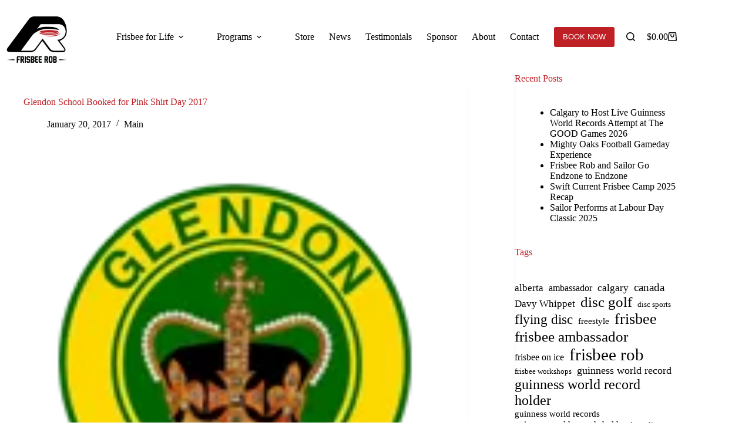

--- FILE ---
content_type: text/html; charset=UTF-8
request_url: https://frisbeerob.com/2017/01/20/glendon-school-booked-for-pink-shirt-day-2017/
body_size: 23892
content:
<!doctype html>
<html lang="en-CA">
<head>
	
	<meta charset="UTF-8">
	<meta name="viewport" content="width=device-width, initial-scale=1, maximum-scale=5, viewport-fit=cover">
	<link rel="profile" href="https://gmpg.org/xfn/11">

	<meta name='robots' content='index, follow, max-image-preview:large, max-snippet:-1, max-video-preview:-1' />
<!-- Google tag (gtag.js) consent mode dataLayer added by Site Kit -->
<script id="google_gtagjs-js-consent-mode-data-layer">
window.dataLayer = window.dataLayer || [];function gtag(){dataLayer.push(arguments);}
gtag('consent', 'default', {"ad_personalization":"denied","ad_storage":"denied","ad_user_data":"denied","analytics_storage":"denied","functionality_storage":"denied","security_storage":"denied","personalization_storage":"denied","region":["AT","BE","BG","CH","CY","CZ","DE","DK","EE","ES","FI","FR","GB","GR","HR","HU","IE","IS","IT","LI","LT","LU","LV","MT","NL","NO","PL","PT","RO","SE","SI","SK"],"wait_for_update":500});
window._googlesitekitConsentCategoryMap = {"statistics":["analytics_storage"],"marketing":["ad_storage","ad_user_data","ad_personalization"],"functional":["functionality_storage","security_storage"],"preferences":["personalization_storage"]};
window._googlesitekitConsents = {"ad_personalization":"denied","ad_storage":"denied","ad_user_data":"denied","analytics_storage":"denied","functionality_storage":"denied","security_storage":"denied","personalization_storage":"denied","region":["AT","BE","BG","CH","CY","CZ","DE","DK","EE","ES","FI","FR","GB","GR","HR","HU","IE","IS","IT","LI","LT","LU","LV","MT","NL","NO","PL","PT","RO","SE","SI","SK"],"wait_for_update":500};
</script>
<!-- End Google tag (gtag.js) consent mode dataLayer added by Site Kit -->

	<!-- This site is optimized with the Yoast SEO plugin v26.7 - https://yoast.com/wordpress/plugins/seo/ -->
	<title>Glendon School Booked for Pink Shirt Day 2017 | Frisbee Rob</title>
<link data-rocket-prefetch href="https://www.googletagmanager.com" rel="dns-prefetch">
<link data-rocket-prefetch href="https://salesiq.zohopublic.com" rel="dns-prefetch">
<link data-rocket-prefetch href="https://js.zohocdn.com" rel="dns-prefetch">
<link data-rocket-prefetch href="https://css.zohocdn.com" rel="dns-prefetch"><link rel="preload" data-rocket-preload as="image" href="https://frisbeerob.com/wp-content/uploads/2017/01/logo.webp" fetchpriority="high">
	<link rel="canonical" href="https://frisbeerob.com/2017/01/20/glendon-school-booked-for-pink-shirt-day-2017/" />
	<meta property="og:locale" content="en_US" />
	<meta property="og:type" content="article" />
	<meta property="og:title" content="Glendon School Booked for Pink Shirt Day 2017 | Frisbee Rob" />
	<meta property="og:description" content="I&#8217;m excited to announce that I will be speaking at Glendon School on Feb 22 for Pink Shirt Day 2017! A K-12 school, Glendon celebrated their 100th anniversary in 2015 and they are located NW of Edmonton. This will be the 3rd year in a row that I&#8217;ve spoken on Pink Shirt Day and I&#8217;m [&hellip;]" />
	<meta property="og:url" content="https://frisbeerob.com/2017/01/20/glendon-school-booked-for-pink-shirt-day-2017/" />
	<meta property="og:site_name" content="Frisbee Rob" />
	<meta property="article:publisher" content="https://www.facebook.com/frisbeerob" />
	<meta property="article:author" content="https://www.facebook.com/frisbeerob" />
	<meta property="article:published_time" content="2017-01-20T20:27:08+00:00" />
	<meta property="article:modified_time" content="2021-11-26T04:26:53+00:00" />
	<meta property="og:image" content="https://frisbeerob.com/wp-content/uploads/2017/01/logo.webp" />
	<meta property="og:image:width" content="156" />
	<meta property="og:image:height" content="137" />
	<meta property="og:image:type" content="image/png" />
	<meta name="author" content="Rob McLeod" />
	<meta name="twitter:card" content="summary_large_image" />
	<meta name="twitter:creator" content="@frisbeerob" />
	<meta name="twitter:site" content="@frisbeerob" />
	<meta name="twitter:label1" content="Written by" />
	<meta name="twitter:data1" content="Rob McLeod" />
	<meta name="twitter:label2" content="Est. reading time" />
	<meta name="twitter:data2" content="2 minutes" />
	<script type="application/ld+json" class="yoast-schema-graph">{"@context":"https://schema.org","@graph":[{"@type":"Article","@id":"https://frisbeerob.com/2017/01/20/glendon-school-booked-for-pink-shirt-day-2017/#article","isPartOf":{"@id":"https://frisbeerob.com/2017/01/20/glendon-school-booked-for-pink-shirt-day-2017/"},"author":{"name":"Rob McLeod","@id":"https://frisbeerob.com/#/schema/person/a8ecfcb56f171f3dec951b9b940dcd9d"},"headline":"Glendon School Booked for Pink Shirt Day 2017","datePublished":"2017-01-20T20:27:08+00:00","dateModified":"2021-11-26T04:26:53+00:00","mainEntityOfPage":{"@id":"https://frisbeerob.com/2017/01/20/glendon-school-booked-for-pink-shirt-day-2017/"},"wordCount":385,"commentCount":0,"publisher":{"@id":"https://frisbeerob.com/#/schema/person/a8ecfcb56f171f3dec951b9b940dcd9d"},"image":{"@id":"https://frisbeerob.com/2017/01/20/glendon-school-booked-for-pink-shirt-day-2017/#primaryimage"},"thumbnailUrl":"https://frisbeerob.com/wp-content/uploads/2017/01/logo.webp","articleSection":["Main"],"inLanguage":"en-CA","potentialAction":[{"@type":"CommentAction","name":"Comment","target":["https://frisbeerob.com/2017/01/20/glendon-school-booked-for-pink-shirt-day-2017/#respond"]}]},{"@type":"WebPage","@id":"https://frisbeerob.com/2017/01/20/glendon-school-booked-for-pink-shirt-day-2017/","url":"https://frisbeerob.com/2017/01/20/glendon-school-booked-for-pink-shirt-day-2017/","name":"Glendon School Booked for Pink Shirt Day 2017 | Frisbee Rob","isPartOf":{"@id":"https://frisbeerob.com/#website"},"primaryImageOfPage":{"@id":"https://frisbeerob.com/2017/01/20/glendon-school-booked-for-pink-shirt-day-2017/#primaryimage"},"image":{"@id":"https://frisbeerob.com/2017/01/20/glendon-school-booked-for-pink-shirt-day-2017/#primaryimage"},"thumbnailUrl":"https://frisbeerob.com/wp-content/uploads/2017/01/logo.webp","datePublished":"2017-01-20T20:27:08+00:00","dateModified":"2021-11-26T04:26:53+00:00","breadcrumb":{"@id":"https://frisbeerob.com/2017/01/20/glendon-school-booked-for-pink-shirt-day-2017/#breadcrumb"},"inLanguage":"en-CA","potentialAction":[{"@type":"ReadAction","target":["https://frisbeerob.com/2017/01/20/glendon-school-booked-for-pink-shirt-day-2017/"]}]},{"@type":"ImageObject","inLanguage":"en-CA","@id":"https://frisbeerob.com/2017/01/20/glendon-school-booked-for-pink-shirt-day-2017/#primaryimage","url":"https://frisbeerob.com/wp-content/uploads/2017/01/logo.webp","contentUrl":"https://frisbeerob.com/wp-content/uploads/2017/01/logo.webp","width":156,"height":137},{"@type":"BreadcrumbList","@id":"https://frisbeerob.com/2017/01/20/glendon-school-booked-for-pink-shirt-day-2017/#breadcrumb","itemListElement":[{"@type":"ListItem","position":1,"name":"Home","item":"https://frisbeerob.com/"},{"@type":"ListItem","position":2,"name":"Glendon School Booked for Pink Shirt Day 2017"}]},{"@type":"WebSite","@id":"https://frisbeerob.com/#website","url":"https://frisbeerob.com/","name":"Frisbee Rob","description":"Frisbee Rob is a motivational speaker and frisbee ambassador with 13 Guinness World Records and 14 World Championships.","publisher":{"@id":"https://frisbeerob.com/#/schema/person/a8ecfcb56f171f3dec951b9b940dcd9d"},"potentialAction":[{"@type":"SearchAction","target":{"@type":"EntryPoint","urlTemplate":"https://frisbeerob.com/?s={search_term_string}"},"query-input":{"@type":"PropertyValueSpecification","valueRequired":true,"valueName":"search_term_string"}}],"inLanguage":"en-CA"},{"@type":["Person","Organization"],"@id":"https://frisbeerob.com/#/schema/person/a8ecfcb56f171f3dec951b9b940dcd9d","name":"Rob McLeod","image":{"@type":"ImageObject","inLanguage":"en-CA","@id":"https://frisbeerob.com/#/schema/person/image/","url":"https://frisbeerob.com/wp-content/uploads/2024/12/FrisbeeRobLogo_Final-png.webp","contentUrl":"https://frisbeerob.com/wp-content/uploads/2024/12/FrisbeeRobLogo_Final-png.webp","width":800,"height":800,"caption":"Rob McLeod"},"logo":{"@id":"https://frisbeerob.com/#/schema/person/image/"},"description":"Rob McLeod, widely recognized as Frisbee Rob, is a passionate advocate for youth development, healthy screen habits, and physical literacy. As a motivational speaker, Rob has visited more than 600 schools and spoken to over 200,000 kids in the last decade, sharing powerful messages about the importance of balancing technology use with active, engaged living. Featured in the 2024, 2015, and 2014 Guinness World Records books, Rob holds 13 Guinness World Records and the Canadian Distance Record in flying disc sports. He uses these achievements to inspire resilience, personal growth, and leadership in people of all ages.","sameAs":["https://frisbeerob.com","https://www.facebook.com/frisbeerob","https://www.instagram.com/frisbeerob","https://www.linkedin.com/in/frisbeerob/","https://x.com/frisbeerob","https://www.youtube.com/frisbeerob"],"url":"https://frisbeerob.com/author/frisbeerob/"}]}</script>
	<!-- / Yoast SEO plugin. -->


<link rel='dns-prefetch' href='//www.googletagmanager.com' />

<link rel="alternate" type="application/rss+xml" title="Frisbee Rob &raquo; Feed" href="https://frisbeerob.com/feed/" />
<link rel="alternate" type="application/rss+xml" title="Frisbee Rob &raquo; Comments Feed" href="https://frisbeerob.com/comments/feed/" />
<link rel="alternate" type="application/rss+xml" title="Frisbee Rob &raquo; Glendon School Booked for Pink Shirt Day 2017 Comments Feed" href="https://frisbeerob.com/2017/01/20/glendon-school-booked-for-pink-shirt-day-2017/feed/" />
<link rel="alternate" title="oEmbed (JSON)" type="application/json+oembed" href="https://frisbeerob.com/wp-json/oembed/1.0/embed?url=https%3A%2F%2Ffrisbeerob.com%2F2017%2F01%2F20%2Fglendon-school-booked-for-pink-shirt-day-2017%2F" />
<link rel="alternate" title="oEmbed (XML)" type="text/xml+oembed" href="https://frisbeerob.com/wp-json/oembed/1.0/embed?url=https%3A%2F%2Ffrisbeerob.com%2F2017%2F01%2F20%2Fglendon-school-booked-for-pink-shirt-day-2017%2F&#038;format=xml" />
<style id='wp-img-auto-sizes-contain-inline-css'>
img:is([sizes=auto i],[sizes^="auto," i]){contain-intrinsic-size:3000px 1500px}
/*# sourceURL=wp-img-auto-sizes-contain-inline-css */
</style>
<link data-minify="1" rel='stylesheet' id='blocksy-dynamic-global-css' href='https://frisbeerob.com/wp-content/cache/min/1/wp-content/uploads/blocksy/css/global.css?ver=1768713380' media='all' />
<link data-minify="1" rel='stylesheet' id='scap.flashblock-css' href='https://frisbeerob.com/wp-content/cache/min/1/wp-content/plugins/compact-wp-audio-player/css/flashblock.css?ver=1768713380' media='all' />
<link data-minify="1" rel='stylesheet' id='scap.player-css' href='https://frisbeerob.com/wp-content/cache/background-css/1/frisbeerob.com/wp-content/cache/min/1/wp-content/plugins/compact-wp-audio-player/css/player.css?ver=1768713380&wpr_t=1769098177' media='all' />
<link data-minify="1" rel='stylesheet' id='cnss_font_awesome_css-css' href='https://frisbeerob.com/wp-content/cache/min/1/wp-content/plugins/easy-social-icons/css/font-awesome/css/all.min.css?ver=1768713380' media='all' />
<link rel='stylesheet' id='cnss_font_awesome_v4_shims-css' href='https://frisbeerob.com/wp-content/plugins/easy-social-icons/css/font-awesome/css/v4-shims.min.css?ver=7.0.0' media='all' />
<link data-minify="1" rel='stylesheet' id='cnss_css-css' href='https://frisbeerob.com/wp-content/cache/min/1/wp-content/plugins/easy-social-icons/css/cnss.css?ver=1768713380' media='all' />
<link data-minify="1" rel='stylesheet' id='cnss_share_css-css' href='https://frisbeerob.com/wp-content/cache/min/1/wp-content/plugins/easy-social-icons/css/share.css?ver=1768713380' media='all' />
<link data-minify="1" rel='stylesheet' id='embedpress-css-css' href='https://frisbeerob.com/wp-content/cache/min/1/wp-content/plugins/embedpress/assets/css/embedpress.css?ver=1768713380' media='all' />
<link data-minify="1" rel='stylesheet' id='embedpress-blocks-style-css' href='https://frisbeerob.com/wp-content/cache/min/1/wp-content/plugins/embedpress/assets/css/blocks.build.css?ver=1768713380' media='all' />
<link data-minify="1" rel='stylesheet' id='embedpress-lazy-load-css-css' href='https://frisbeerob.com/wp-content/cache/min/1/wp-content/plugins/embedpress/assets/css/lazy-load.css?ver=1768713380' media='all' />
<link rel='stylesheet' id='wp-block-library-css' href='https://frisbeerob.com/wp-includes/css/dist/block-library/style.min.css?ver=6.9' media='all' />
<style id='filebird-block-filebird-gallery-style-inline-css'>
ul.filebird-block-filebird-gallery{margin:auto!important;padding:0!important;width:100%}ul.filebird-block-filebird-gallery.layout-grid{display:grid;grid-gap:20px;align-items:stretch;grid-template-columns:repeat(var(--columns),1fr);justify-items:stretch}ul.filebird-block-filebird-gallery.layout-grid li img{border:1px solid #ccc;box-shadow:2px 2px 6px 0 rgba(0,0,0,.3);height:100%;max-width:100%;-o-object-fit:cover;object-fit:cover;width:100%}ul.filebird-block-filebird-gallery.layout-masonry{-moz-column-count:var(--columns);-moz-column-gap:var(--space);column-gap:var(--space);-moz-column-width:var(--min-width);columns:var(--min-width) var(--columns);display:block;overflow:auto}ul.filebird-block-filebird-gallery.layout-masonry li{margin-bottom:var(--space)}ul.filebird-block-filebird-gallery li{list-style:none}ul.filebird-block-filebird-gallery li figure{height:100%;margin:0;padding:0;position:relative;width:100%}ul.filebird-block-filebird-gallery li figure figcaption{background:linear-gradient(0deg,rgba(0,0,0,.7),rgba(0,0,0,.3) 70%,transparent);bottom:0;box-sizing:border-box;color:#fff;font-size:.8em;margin:0;max-height:100%;overflow:auto;padding:3em .77em .7em;position:absolute;text-align:center;width:100%;z-index:2}ul.filebird-block-filebird-gallery li figure figcaption a{color:inherit}

/*# sourceURL=https://frisbeerob.com/wp-content/plugins/filebird/blocks/filebird-gallery/build/style-index.css */
</style>
<style id='global-styles-inline-css'>
:root{--wp--preset--aspect-ratio--square: 1;--wp--preset--aspect-ratio--4-3: 4/3;--wp--preset--aspect-ratio--3-4: 3/4;--wp--preset--aspect-ratio--3-2: 3/2;--wp--preset--aspect-ratio--2-3: 2/3;--wp--preset--aspect-ratio--16-9: 16/9;--wp--preset--aspect-ratio--9-16: 9/16;--wp--preset--color--black: #000000;--wp--preset--color--cyan-bluish-gray: #abb8c3;--wp--preset--color--white: #ffffff;--wp--preset--color--pale-pink: #f78da7;--wp--preset--color--vivid-red: #cf2e2e;--wp--preset--color--luminous-vivid-orange: #ff6900;--wp--preset--color--luminous-vivid-amber: #fcb900;--wp--preset--color--light-green-cyan: #7bdcb5;--wp--preset--color--vivid-green-cyan: #00d084;--wp--preset--color--pale-cyan-blue: #8ed1fc;--wp--preset--color--vivid-cyan-blue: #0693e3;--wp--preset--color--vivid-purple: #9b51e0;--wp--preset--color--palette-color-1: var(--theme-palette-color-1, #bf2026);--wp--preset--color--palette-color-2: var(--theme-palette-color-2, #ff7668);--wp--preset--color--palette-color-3: var(--theme-palette-color-3, #9ca9df);--wp--preset--color--palette-color-4: var(--theme-palette-color-4, #6e7698);--wp--preset--color--palette-color-5: var(--theme-palette-color-5, #ffffff);--wp--preset--color--palette-color-6: var(--theme-palette-color-6, #000000);--wp--preset--color--palette-color-7: var(--theme-palette-color-7, #ffffff);--wp--preset--color--palette-color-8: var(--theme-palette-color-8, #000000);--wp--preset--gradient--vivid-cyan-blue-to-vivid-purple: linear-gradient(135deg,rgb(6,147,227) 0%,rgb(155,81,224) 100%);--wp--preset--gradient--light-green-cyan-to-vivid-green-cyan: linear-gradient(135deg,rgb(122,220,180) 0%,rgb(0,208,130) 100%);--wp--preset--gradient--luminous-vivid-amber-to-luminous-vivid-orange: linear-gradient(135deg,rgb(252,185,0) 0%,rgb(255,105,0) 100%);--wp--preset--gradient--luminous-vivid-orange-to-vivid-red: linear-gradient(135deg,rgb(255,105,0) 0%,rgb(207,46,46) 100%);--wp--preset--gradient--very-light-gray-to-cyan-bluish-gray: linear-gradient(135deg,rgb(238,238,238) 0%,rgb(169,184,195) 100%);--wp--preset--gradient--cool-to-warm-spectrum: linear-gradient(135deg,rgb(74,234,220) 0%,rgb(151,120,209) 20%,rgb(207,42,186) 40%,rgb(238,44,130) 60%,rgb(251,105,98) 80%,rgb(254,248,76) 100%);--wp--preset--gradient--blush-light-purple: linear-gradient(135deg,rgb(255,206,236) 0%,rgb(152,150,240) 100%);--wp--preset--gradient--blush-bordeaux: linear-gradient(135deg,rgb(254,205,165) 0%,rgb(254,45,45) 50%,rgb(107,0,62) 100%);--wp--preset--gradient--luminous-dusk: linear-gradient(135deg,rgb(255,203,112) 0%,rgb(199,81,192) 50%,rgb(65,88,208) 100%);--wp--preset--gradient--pale-ocean: linear-gradient(135deg,rgb(255,245,203) 0%,rgb(182,227,212) 50%,rgb(51,167,181) 100%);--wp--preset--gradient--electric-grass: linear-gradient(135deg,rgb(202,248,128) 0%,rgb(113,206,126) 100%);--wp--preset--gradient--midnight: linear-gradient(135deg,rgb(2,3,129) 0%,rgb(40,116,252) 100%);--wp--preset--gradient--juicy-peach: linear-gradient(to right, #ffecd2 0%, #fcb69f 100%);--wp--preset--gradient--young-passion: linear-gradient(to right, #ff8177 0%, #ff867a 0%, #ff8c7f 21%, #f99185 52%, #cf556c 78%, #b12a5b 100%);--wp--preset--gradient--true-sunset: linear-gradient(to right, #fa709a 0%, #fee140 100%);--wp--preset--gradient--morpheus-den: linear-gradient(to top, #30cfd0 0%, #330867 100%);--wp--preset--gradient--plum-plate: linear-gradient(135deg, #667eea 0%, #764ba2 100%);--wp--preset--gradient--aqua-splash: linear-gradient(15deg, #13547a 0%, #80d0c7 100%);--wp--preset--gradient--love-kiss: linear-gradient(to top, #ff0844 0%, #ffb199 100%);--wp--preset--gradient--new-retrowave: linear-gradient(to top, #3b41c5 0%, #a981bb 49%, #ffc8a9 100%);--wp--preset--gradient--plum-bath: linear-gradient(to top, #cc208e 0%, #6713d2 100%);--wp--preset--gradient--high-flight: linear-gradient(to right, #0acffe 0%, #495aff 100%);--wp--preset--gradient--teen-party: linear-gradient(-225deg, #FF057C 0%, #8D0B93 50%, #321575 100%);--wp--preset--gradient--fabled-sunset: linear-gradient(-225deg, #231557 0%, #44107A 29%, #FF1361 67%, #FFF800 100%);--wp--preset--gradient--arielle-smile: radial-gradient(circle 248px at center, #16d9e3 0%, #30c7ec 47%, #46aef7 100%);--wp--preset--gradient--itmeo-branding: linear-gradient(180deg, #2af598 0%, #009efd 100%);--wp--preset--gradient--deep-blue: linear-gradient(to right, #6a11cb 0%, #2575fc 100%);--wp--preset--gradient--strong-bliss: linear-gradient(to right, #f78ca0 0%, #f9748f 19%, #fd868c 60%, #fe9a8b 100%);--wp--preset--gradient--sweet-period: linear-gradient(to top, #3f51b1 0%, #5a55ae 13%, #7b5fac 25%, #8f6aae 38%, #a86aa4 50%, #cc6b8e 62%, #f18271 75%, #f3a469 87%, #f7c978 100%);--wp--preset--gradient--purple-division: linear-gradient(to top, #7028e4 0%, #e5b2ca 100%);--wp--preset--gradient--cold-evening: linear-gradient(to top, #0c3483 0%, #a2b6df 100%, #6b8cce 100%, #a2b6df 100%);--wp--preset--gradient--mountain-rock: linear-gradient(to right, #868f96 0%, #596164 100%);--wp--preset--gradient--desert-hump: linear-gradient(to top, #c79081 0%, #dfa579 100%);--wp--preset--gradient--ethernal-constance: linear-gradient(to top, #09203f 0%, #537895 100%);--wp--preset--gradient--happy-memories: linear-gradient(-60deg, #ff5858 0%, #f09819 100%);--wp--preset--gradient--grown-early: linear-gradient(to top, #0ba360 0%, #3cba92 100%);--wp--preset--gradient--morning-salad: linear-gradient(-225deg, #B7F8DB 0%, #50A7C2 100%);--wp--preset--gradient--night-call: linear-gradient(-225deg, #AC32E4 0%, #7918F2 48%, #4801FF 100%);--wp--preset--gradient--mind-crawl: linear-gradient(-225deg, #473B7B 0%, #3584A7 51%, #30D2BE 100%);--wp--preset--gradient--angel-care: linear-gradient(-225deg, #FFE29F 0%, #FFA99F 48%, #FF719A 100%);--wp--preset--gradient--juicy-cake: linear-gradient(to top, #e14fad 0%, #f9d423 100%);--wp--preset--gradient--rich-metal: linear-gradient(to right, #d7d2cc 0%, #304352 100%);--wp--preset--gradient--mole-hall: linear-gradient(-20deg, #616161 0%, #9bc5c3 100%);--wp--preset--gradient--cloudy-knoxville: linear-gradient(120deg, #fdfbfb 0%, #ebedee 100%);--wp--preset--gradient--soft-grass: linear-gradient(to top, #c1dfc4 0%, #deecdd 100%);--wp--preset--gradient--saint-petersburg: linear-gradient(135deg, #f5f7fa 0%, #c3cfe2 100%);--wp--preset--gradient--everlasting-sky: linear-gradient(135deg, #fdfcfb 0%, #e2d1c3 100%);--wp--preset--gradient--kind-steel: linear-gradient(-20deg, #e9defa 0%, #fbfcdb 100%);--wp--preset--gradient--over-sun: linear-gradient(60deg, #abecd6 0%, #fbed96 100%);--wp--preset--gradient--premium-white: linear-gradient(to top, #d5d4d0 0%, #d5d4d0 1%, #eeeeec 31%, #efeeec 75%, #e9e9e7 100%);--wp--preset--gradient--clean-mirror: linear-gradient(45deg, #93a5cf 0%, #e4efe9 100%);--wp--preset--gradient--wild-apple: linear-gradient(to top, #d299c2 0%, #fef9d7 100%);--wp--preset--gradient--snow-again: linear-gradient(to top, #e6e9f0 0%, #eef1f5 100%);--wp--preset--gradient--confident-cloud: linear-gradient(to top, #dad4ec 0%, #dad4ec 1%, #f3e7e9 100%);--wp--preset--gradient--glass-water: linear-gradient(to top, #dfe9f3 0%, white 100%);--wp--preset--gradient--perfect-white: linear-gradient(-225deg, #E3FDF5 0%, #FFE6FA 100%);--wp--preset--font-size--small: 13px;--wp--preset--font-size--medium: 20px;--wp--preset--font-size--large: clamp(22px, 1.375rem + ((1vw - 3.2px) * 0.625), 30px);--wp--preset--font-size--x-large: clamp(30px, 1.875rem + ((1vw - 3.2px) * 1.563), 50px);--wp--preset--font-size--xx-large: clamp(45px, 2.813rem + ((1vw - 3.2px) * 2.734), 80px);--wp--preset--spacing--20: 0.44rem;--wp--preset--spacing--30: 0.67rem;--wp--preset--spacing--40: 1rem;--wp--preset--spacing--50: 1.5rem;--wp--preset--spacing--60: 2.25rem;--wp--preset--spacing--70: 3.38rem;--wp--preset--spacing--80: 5.06rem;--wp--preset--shadow--natural: 6px 6px 9px rgba(0, 0, 0, 0.2);--wp--preset--shadow--deep: 12px 12px 50px rgba(0, 0, 0, 0.4);--wp--preset--shadow--sharp: 6px 6px 0px rgba(0, 0, 0, 0.2);--wp--preset--shadow--outlined: 6px 6px 0px -3px rgb(255, 255, 255), 6px 6px rgb(0, 0, 0);--wp--preset--shadow--crisp: 6px 6px 0px rgb(0, 0, 0);}:root { --wp--style--global--content-size: var(--theme-block-max-width);--wp--style--global--wide-size: var(--theme-block-wide-max-width); }:where(body) { margin: 0; }.wp-site-blocks > .alignleft { float: left; margin-right: 2em; }.wp-site-blocks > .alignright { float: right; margin-left: 2em; }.wp-site-blocks > .aligncenter { justify-content: center; margin-left: auto; margin-right: auto; }:where(.wp-site-blocks) > * { margin-block-start: var(--theme-content-spacing); margin-block-end: 0; }:where(.wp-site-blocks) > :first-child { margin-block-start: 0; }:where(.wp-site-blocks) > :last-child { margin-block-end: 0; }:root { --wp--style--block-gap: var(--theme-content-spacing); }:root :where(.is-layout-flow) > :first-child{margin-block-start: 0;}:root :where(.is-layout-flow) > :last-child{margin-block-end: 0;}:root :where(.is-layout-flow) > *{margin-block-start: var(--theme-content-spacing);margin-block-end: 0;}:root :where(.is-layout-constrained) > :first-child{margin-block-start: 0;}:root :where(.is-layout-constrained) > :last-child{margin-block-end: 0;}:root :where(.is-layout-constrained) > *{margin-block-start: var(--theme-content-spacing);margin-block-end: 0;}:root :where(.is-layout-flex){gap: var(--theme-content-spacing);}:root :where(.is-layout-grid){gap: var(--theme-content-spacing);}.is-layout-flow > .alignleft{float: left;margin-inline-start: 0;margin-inline-end: 2em;}.is-layout-flow > .alignright{float: right;margin-inline-start: 2em;margin-inline-end: 0;}.is-layout-flow > .aligncenter{margin-left: auto !important;margin-right: auto !important;}.is-layout-constrained > .alignleft{float: left;margin-inline-start: 0;margin-inline-end: 2em;}.is-layout-constrained > .alignright{float: right;margin-inline-start: 2em;margin-inline-end: 0;}.is-layout-constrained > .aligncenter{margin-left: auto !important;margin-right: auto !important;}.is-layout-constrained > :where(:not(.alignleft):not(.alignright):not(.alignfull)){max-width: var(--wp--style--global--content-size);margin-left: auto !important;margin-right: auto !important;}.is-layout-constrained > .alignwide{max-width: var(--wp--style--global--wide-size);}body .is-layout-flex{display: flex;}.is-layout-flex{flex-wrap: wrap;align-items: center;}.is-layout-flex > :is(*, div){margin: 0;}body .is-layout-grid{display: grid;}.is-layout-grid > :is(*, div){margin: 0;}body{padding-top: 0px;padding-right: 0px;padding-bottom: 0px;padding-left: 0px;}:root :where(.wp-element-button, .wp-block-button__link){font-style: inherit;font-weight: inherit;letter-spacing: inherit;text-transform: inherit;}.has-black-color{color: var(--wp--preset--color--black) !important;}.has-cyan-bluish-gray-color{color: var(--wp--preset--color--cyan-bluish-gray) !important;}.has-white-color{color: var(--wp--preset--color--white) !important;}.has-pale-pink-color{color: var(--wp--preset--color--pale-pink) !important;}.has-vivid-red-color{color: var(--wp--preset--color--vivid-red) !important;}.has-luminous-vivid-orange-color{color: var(--wp--preset--color--luminous-vivid-orange) !important;}.has-luminous-vivid-amber-color{color: var(--wp--preset--color--luminous-vivid-amber) !important;}.has-light-green-cyan-color{color: var(--wp--preset--color--light-green-cyan) !important;}.has-vivid-green-cyan-color{color: var(--wp--preset--color--vivid-green-cyan) !important;}.has-pale-cyan-blue-color{color: var(--wp--preset--color--pale-cyan-blue) !important;}.has-vivid-cyan-blue-color{color: var(--wp--preset--color--vivid-cyan-blue) !important;}.has-vivid-purple-color{color: var(--wp--preset--color--vivid-purple) !important;}.has-palette-color-1-color{color: var(--wp--preset--color--palette-color-1) !important;}.has-palette-color-2-color{color: var(--wp--preset--color--palette-color-2) !important;}.has-palette-color-3-color{color: var(--wp--preset--color--palette-color-3) !important;}.has-palette-color-4-color{color: var(--wp--preset--color--palette-color-4) !important;}.has-palette-color-5-color{color: var(--wp--preset--color--palette-color-5) !important;}.has-palette-color-6-color{color: var(--wp--preset--color--palette-color-6) !important;}.has-palette-color-7-color{color: var(--wp--preset--color--palette-color-7) !important;}.has-palette-color-8-color{color: var(--wp--preset--color--palette-color-8) !important;}.has-black-background-color{background-color: var(--wp--preset--color--black) !important;}.has-cyan-bluish-gray-background-color{background-color: var(--wp--preset--color--cyan-bluish-gray) !important;}.has-white-background-color{background-color: var(--wp--preset--color--white) !important;}.has-pale-pink-background-color{background-color: var(--wp--preset--color--pale-pink) !important;}.has-vivid-red-background-color{background-color: var(--wp--preset--color--vivid-red) !important;}.has-luminous-vivid-orange-background-color{background-color: var(--wp--preset--color--luminous-vivid-orange) !important;}.has-luminous-vivid-amber-background-color{background-color: var(--wp--preset--color--luminous-vivid-amber) !important;}.has-light-green-cyan-background-color{background-color: var(--wp--preset--color--light-green-cyan) !important;}.has-vivid-green-cyan-background-color{background-color: var(--wp--preset--color--vivid-green-cyan) !important;}.has-pale-cyan-blue-background-color{background-color: var(--wp--preset--color--pale-cyan-blue) !important;}.has-vivid-cyan-blue-background-color{background-color: var(--wp--preset--color--vivid-cyan-blue) !important;}.has-vivid-purple-background-color{background-color: var(--wp--preset--color--vivid-purple) !important;}.has-palette-color-1-background-color{background-color: var(--wp--preset--color--palette-color-1) !important;}.has-palette-color-2-background-color{background-color: var(--wp--preset--color--palette-color-2) !important;}.has-palette-color-3-background-color{background-color: var(--wp--preset--color--palette-color-3) !important;}.has-palette-color-4-background-color{background-color: var(--wp--preset--color--palette-color-4) !important;}.has-palette-color-5-background-color{background-color: var(--wp--preset--color--palette-color-5) !important;}.has-palette-color-6-background-color{background-color: var(--wp--preset--color--palette-color-6) !important;}.has-palette-color-7-background-color{background-color: var(--wp--preset--color--palette-color-7) !important;}.has-palette-color-8-background-color{background-color: var(--wp--preset--color--palette-color-8) !important;}.has-black-border-color{border-color: var(--wp--preset--color--black) !important;}.has-cyan-bluish-gray-border-color{border-color: var(--wp--preset--color--cyan-bluish-gray) !important;}.has-white-border-color{border-color: var(--wp--preset--color--white) !important;}.has-pale-pink-border-color{border-color: var(--wp--preset--color--pale-pink) !important;}.has-vivid-red-border-color{border-color: var(--wp--preset--color--vivid-red) !important;}.has-luminous-vivid-orange-border-color{border-color: var(--wp--preset--color--luminous-vivid-orange) !important;}.has-luminous-vivid-amber-border-color{border-color: var(--wp--preset--color--luminous-vivid-amber) !important;}.has-light-green-cyan-border-color{border-color: var(--wp--preset--color--light-green-cyan) !important;}.has-vivid-green-cyan-border-color{border-color: var(--wp--preset--color--vivid-green-cyan) !important;}.has-pale-cyan-blue-border-color{border-color: var(--wp--preset--color--pale-cyan-blue) !important;}.has-vivid-cyan-blue-border-color{border-color: var(--wp--preset--color--vivid-cyan-blue) !important;}.has-vivid-purple-border-color{border-color: var(--wp--preset--color--vivid-purple) !important;}.has-palette-color-1-border-color{border-color: var(--wp--preset--color--palette-color-1) !important;}.has-palette-color-2-border-color{border-color: var(--wp--preset--color--palette-color-2) !important;}.has-palette-color-3-border-color{border-color: var(--wp--preset--color--palette-color-3) !important;}.has-palette-color-4-border-color{border-color: var(--wp--preset--color--palette-color-4) !important;}.has-palette-color-5-border-color{border-color: var(--wp--preset--color--palette-color-5) !important;}.has-palette-color-6-border-color{border-color: var(--wp--preset--color--palette-color-6) !important;}.has-palette-color-7-border-color{border-color: var(--wp--preset--color--palette-color-7) !important;}.has-palette-color-8-border-color{border-color: var(--wp--preset--color--palette-color-8) !important;}.has-vivid-cyan-blue-to-vivid-purple-gradient-background{background: var(--wp--preset--gradient--vivid-cyan-blue-to-vivid-purple) !important;}.has-light-green-cyan-to-vivid-green-cyan-gradient-background{background: var(--wp--preset--gradient--light-green-cyan-to-vivid-green-cyan) !important;}.has-luminous-vivid-amber-to-luminous-vivid-orange-gradient-background{background: var(--wp--preset--gradient--luminous-vivid-amber-to-luminous-vivid-orange) !important;}.has-luminous-vivid-orange-to-vivid-red-gradient-background{background: var(--wp--preset--gradient--luminous-vivid-orange-to-vivid-red) !important;}.has-very-light-gray-to-cyan-bluish-gray-gradient-background{background: var(--wp--preset--gradient--very-light-gray-to-cyan-bluish-gray) !important;}.has-cool-to-warm-spectrum-gradient-background{background: var(--wp--preset--gradient--cool-to-warm-spectrum) !important;}.has-blush-light-purple-gradient-background{background: var(--wp--preset--gradient--blush-light-purple) !important;}.has-blush-bordeaux-gradient-background{background: var(--wp--preset--gradient--blush-bordeaux) !important;}.has-luminous-dusk-gradient-background{background: var(--wp--preset--gradient--luminous-dusk) !important;}.has-pale-ocean-gradient-background{background: var(--wp--preset--gradient--pale-ocean) !important;}.has-electric-grass-gradient-background{background: var(--wp--preset--gradient--electric-grass) !important;}.has-midnight-gradient-background{background: var(--wp--preset--gradient--midnight) !important;}.has-juicy-peach-gradient-background{background: var(--wp--preset--gradient--juicy-peach) !important;}.has-young-passion-gradient-background{background: var(--wp--preset--gradient--young-passion) !important;}.has-true-sunset-gradient-background{background: var(--wp--preset--gradient--true-sunset) !important;}.has-morpheus-den-gradient-background{background: var(--wp--preset--gradient--morpheus-den) !important;}.has-plum-plate-gradient-background{background: var(--wp--preset--gradient--plum-plate) !important;}.has-aqua-splash-gradient-background{background: var(--wp--preset--gradient--aqua-splash) !important;}.has-love-kiss-gradient-background{background: var(--wp--preset--gradient--love-kiss) !important;}.has-new-retrowave-gradient-background{background: var(--wp--preset--gradient--new-retrowave) !important;}.has-plum-bath-gradient-background{background: var(--wp--preset--gradient--plum-bath) !important;}.has-high-flight-gradient-background{background: var(--wp--preset--gradient--high-flight) !important;}.has-teen-party-gradient-background{background: var(--wp--preset--gradient--teen-party) !important;}.has-fabled-sunset-gradient-background{background: var(--wp--preset--gradient--fabled-sunset) !important;}.has-arielle-smile-gradient-background{background: var(--wp--preset--gradient--arielle-smile) !important;}.has-itmeo-branding-gradient-background{background: var(--wp--preset--gradient--itmeo-branding) !important;}.has-deep-blue-gradient-background{background: var(--wp--preset--gradient--deep-blue) !important;}.has-strong-bliss-gradient-background{background: var(--wp--preset--gradient--strong-bliss) !important;}.has-sweet-period-gradient-background{background: var(--wp--preset--gradient--sweet-period) !important;}.has-purple-division-gradient-background{background: var(--wp--preset--gradient--purple-division) !important;}.has-cold-evening-gradient-background{background: var(--wp--preset--gradient--cold-evening) !important;}.has-mountain-rock-gradient-background{background: var(--wp--preset--gradient--mountain-rock) !important;}.has-desert-hump-gradient-background{background: var(--wp--preset--gradient--desert-hump) !important;}.has-ethernal-constance-gradient-background{background: var(--wp--preset--gradient--ethernal-constance) !important;}.has-happy-memories-gradient-background{background: var(--wp--preset--gradient--happy-memories) !important;}.has-grown-early-gradient-background{background: var(--wp--preset--gradient--grown-early) !important;}.has-morning-salad-gradient-background{background: var(--wp--preset--gradient--morning-salad) !important;}.has-night-call-gradient-background{background: var(--wp--preset--gradient--night-call) !important;}.has-mind-crawl-gradient-background{background: var(--wp--preset--gradient--mind-crawl) !important;}.has-angel-care-gradient-background{background: var(--wp--preset--gradient--angel-care) !important;}.has-juicy-cake-gradient-background{background: var(--wp--preset--gradient--juicy-cake) !important;}.has-rich-metal-gradient-background{background: var(--wp--preset--gradient--rich-metal) !important;}.has-mole-hall-gradient-background{background: var(--wp--preset--gradient--mole-hall) !important;}.has-cloudy-knoxville-gradient-background{background: var(--wp--preset--gradient--cloudy-knoxville) !important;}.has-soft-grass-gradient-background{background: var(--wp--preset--gradient--soft-grass) !important;}.has-saint-petersburg-gradient-background{background: var(--wp--preset--gradient--saint-petersburg) !important;}.has-everlasting-sky-gradient-background{background: var(--wp--preset--gradient--everlasting-sky) !important;}.has-kind-steel-gradient-background{background: var(--wp--preset--gradient--kind-steel) !important;}.has-over-sun-gradient-background{background: var(--wp--preset--gradient--over-sun) !important;}.has-premium-white-gradient-background{background: var(--wp--preset--gradient--premium-white) !important;}.has-clean-mirror-gradient-background{background: var(--wp--preset--gradient--clean-mirror) !important;}.has-wild-apple-gradient-background{background: var(--wp--preset--gradient--wild-apple) !important;}.has-snow-again-gradient-background{background: var(--wp--preset--gradient--snow-again) !important;}.has-confident-cloud-gradient-background{background: var(--wp--preset--gradient--confident-cloud) !important;}.has-glass-water-gradient-background{background: var(--wp--preset--gradient--glass-water) !important;}.has-perfect-white-gradient-background{background: var(--wp--preset--gradient--perfect-white) !important;}.has-small-font-size{font-size: var(--wp--preset--font-size--small) !important;}.has-medium-font-size{font-size: var(--wp--preset--font-size--medium) !important;}.has-large-font-size{font-size: var(--wp--preset--font-size--large) !important;}.has-x-large-font-size{font-size: var(--wp--preset--font-size--x-large) !important;}.has-xx-large-font-size{font-size: var(--wp--preset--font-size--xx-large) !important;}
:root :where(.wp-block-pullquote){font-size: clamp(0.984em, 0.984rem + ((1vw - 0.2em) * 0.645), 1.5em);line-height: 1.6;}
/*# sourceURL=global-styles-inline-css */
</style>
<link data-minify="1" rel='stylesheet' id='wc-address-autocomplete-css' href='https://frisbeerob.com/wp-content/cache/min/1/wp-content/plugins/woocommerce/assets/css/address-autocomplete.css?ver=1768713380' media='all' />
<style id='woocommerce-inline-inline-css'>
.woocommerce form .form-row .required { visibility: visible; }
/*# sourceURL=woocommerce-inline-inline-css */
</style>
<link data-minify="1" rel='stylesheet' id='parent-style-css' href='https://frisbeerob.com/wp-content/cache/min/1/wp-content/themes/blocksy/style.css?ver=1768713380' media='all' />
<link data-minify="1" rel='stylesheet' id='ct-main-styles-css' href='https://frisbeerob.com/wp-content/cache/min/1/wp-content/themes/blocksy/static/bundle/main.min.css?ver=1768713380' media='all' />
<link data-minify="1" rel='stylesheet' id='ct-woocommerce-styles-css' href='https://frisbeerob.com/wp-content/cache/min/1/wp-content/themes/blocksy/static/bundle/woocommerce.min.css?ver=1768713380' media='all' />
<link rel='stylesheet' id='ct-page-title-styles-css' href='https://frisbeerob.com/wp-content/themes/blocksy/static/bundle/page-title.min.css?ver=2.1.25' media='all' />
<link rel='stylesheet' id='ct-sidebar-styles-css' href='https://frisbeerob.com/wp-content/themes/blocksy/static/bundle/sidebar.min.css?ver=2.1.25' media='all' />
<link rel='stylesheet' id='ct-stackable-styles-css' href='https://frisbeerob.com/wp-content/themes/blocksy/static/bundle/stackable.min.css?ver=2.1.25' media='all' />
<link rel='stylesheet' id='ct-flexy-styles-css' href='https://frisbeerob.com/wp-content/themes/blocksy/static/bundle/flexy.min.css?ver=2.1.25' media='all' />
<link data-minify="1" rel='stylesheet' id='dashicons-css' href='https://frisbeerob.com/wp-content/cache/min/1/wp-includes/css/dashicons.min.css?ver=1768713380' media='all' />
<script src="https://frisbeerob.com/wp-content/plugins/compact-wp-audio-player/js/soundmanager2-nodebug-jsmin.js?ver=6.9" id="scap.soundmanager2-js"></script>
<script src="https://frisbeerob.com/wp-includes/js/jquery/jquery.min.js?ver=3.7.1" id="jquery-core-js"></script>
<script src="https://frisbeerob.com/wp-includes/js/jquery/jquery-migrate.min.js?ver=3.4.1" id="jquery-migrate-js"></script>
<script src="https://frisbeerob.com/wp-content/plugins/easy-social-icons/js/cnss.js?ver=1.0" id="cnss_js-js"></script>
<script src="https://frisbeerob.com/wp-content/plugins/easy-social-icons/js/share.js?ver=1.0" id="cnss_share_js-js"></script>
<script src="https://frisbeerob.com/wp-content/plugins/woocommerce/assets/js/jquery-blockui/jquery.blockUI.min.js?ver=2.7.0-wc.10.4.3" id="wc-jquery-blockui-js" data-wp-strategy="defer"></script>
<script id="wc-add-to-cart-js-extra">
var wc_add_to_cart_params = {"ajax_url":"/wp-admin/admin-ajax.php","wc_ajax_url":"/?wc-ajax=%%endpoint%%","i18n_view_cart":"View cart","cart_url":"https://frisbeerob.com/cart/","is_cart":"","cart_redirect_after_add":"yes"};
//# sourceURL=wc-add-to-cart-js-extra
</script>
<script src="https://frisbeerob.com/wp-content/plugins/woocommerce/assets/js/frontend/add-to-cart.min.js?ver=10.4.3" id="wc-add-to-cart-js" defer data-wp-strategy="defer"></script>
<script id="wc-address-autocomplete-common-js-extra">
var wc_address_autocomplete_common_params = {"address_providers":"[{\"id\":\"woocommerce_payments\",\"name\":\"WooCommerce Payments\",\"branding_html\":\"Powered by\u00a0\\u003Cimg style=\\\"height: 15px;width: 45px;margin-bottom: -2px\\\" src=\\\"https://frisbeerob.com/wp-content/plugins/woocommerce/assets/images/address-autocomplete/google.svg\\\" alt=\\\"Google logo\\\" /\\u003E\"}]"};
//# sourceURL=wc-address-autocomplete-common-js-extra
</script>
<script src="https://frisbeerob.com/wp-content/plugins/woocommerce/assets/js/frontend/utils/address-autocomplete-common.min.js?ver=10.4.3" id="wc-address-autocomplete-common-js" defer data-wp-strategy="defer"></script>
<script src="https://frisbeerob.com/wp-content/plugins/woocommerce/assets/js/dompurify/purify.min.js?ver=10.4.3" id="wc-dompurify-js" defer data-wp-strategy="defer"></script>
<script src="https://frisbeerob.com/wp-content/plugins/woocommerce/assets/js/frontend/address-autocomplete.min.js?ver=10.4.3" id="wc-address-autocomplete-js" defer data-wp-strategy="defer"></script>
<script src="https://frisbeerob.com/wp-content/plugins/woocommerce/assets/js/js-cookie/js.cookie.min.js?ver=2.1.4-wc.10.4.3" id="wc-js-cookie-js" data-wp-strategy="defer"></script>
<script id="WCPAY_ASSETS-js-extra">
var wcpayAssets = {"url":"https://frisbeerob.com/wp-content/plugins/woocommerce-payments/dist/"};
//# sourceURL=WCPAY_ASSETS-js-extra
</script>
<script id="wc-cart-fragments-js-extra">
var wc_cart_fragments_params = {"ajax_url":"/wp-admin/admin-ajax.php","wc_ajax_url":"/?wc-ajax=%%endpoint%%","cart_hash_key":"wc_cart_hash_78a0644b5e07784e408a67607f958c7c","fragment_name":"wc_fragments_78a0644b5e07784e408a67607f958c7c","request_timeout":"5000"};
//# sourceURL=wc-cart-fragments-js-extra
</script>
<script src="https://frisbeerob.com/wp-content/plugins/woocommerce/assets/js/frontend/cart-fragments.min.js?ver=10.4.3" id="wc-cart-fragments-js" defer data-wp-strategy="defer"></script>

<!-- Google tag (gtag.js) snippet added by Site Kit -->
<!-- Google Analytics snippet added by Site Kit -->
<!-- Google Ads snippet added by Site Kit -->
<script src="https://www.googletagmanager.com/gtag/js?id=G-73FGLMK1CC" id="google_gtagjs-js" async></script>
<script id="google_gtagjs-js-after">
window.dataLayer = window.dataLayer || [];function gtag(){dataLayer.push(arguments);}
gtag("set","linker",{"domains":["frisbeerob.com"]});
gtag("js", new Date());
gtag("set", "developer_id.dZTNiMT", true);
gtag("config", "G-73FGLMK1CC", {"googlesitekit_post_type":"post"});
gtag("config", "AW-1015007458");
 window._googlesitekit = window._googlesitekit || {}; window._googlesitekit.throttledEvents = []; window._googlesitekit.gtagEvent = (name, data) => { var key = JSON.stringify( { name, data } ); if ( !! window._googlesitekit.throttledEvents[ key ] ) { return; } window._googlesitekit.throttledEvents[ key ] = true; setTimeout( () => { delete window._googlesitekit.throttledEvents[ key ]; }, 5 ); gtag( "event", name, { ...data, event_source: "site-kit" } ); }; 
//# sourceURL=google_gtagjs-js-after
</script>
<link rel="EditURI" type="application/rsd+xml" title="RSD" href="https://frisbeerob.com/xmlrpc.php?rsd" />
<meta name="generator" content="WordPress 6.9" />
<meta name="generator" content="WooCommerce 10.4.3" />
<style type="text/css">
		ul.cnss-social-icon li.cn-fa-icon a:hover{color:#ffffff!important;}
		</style><style id="essential-blocks-global-styles">
            :root {
                --eb-global-primary-color: #101828;
--eb-global-secondary-color: #475467;
--eb-global-tertiary-color: #98A2B3;
--eb-global-text-color: #475467;
--eb-global-heading-color: #1D2939;
--eb-global-link-color: #444CE7;
--eb-global-background-color: #F9FAFB;
--eb-global-button-text-color: #FFFFFF;
--eb-global-button-background-color: #101828;
--eb-gradient-primary-color: linear-gradient(90deg, hsla(259, 84%, 78%, 1) 0%, hsla(206, 67%, 75%, 1) 100%);
--eb-gradient-secondary-color: linear-gradient(90deg, hsla(18, 76%, 85%, 1) 0%, hsla(203, 69%, 84%, 1) 100%);
--eb-gradient-tertiary-color: linear-gradient(90deg, hsla(248, 21%, 15%, 1) 0%, hsla(250, 14%, 61%, 1) 100%);
--eb-gradient-background-color: linear-gradient(90deg, rgb(250, 250, 250) 0%, rgb(233, 233, 233) 49%, rgb(244, 243, 243) 100%);

                --eb-tablet-breakpoint: 1024px;
--eb-mobile-breakpoint: 767px;

            }
            
            
        </style><meta name="generator" content="Site Kit by Google 1.170.0" /><noscript><link rel='stylesheet' href='https://frisbeerob.com/wp-content/themes/blocksy/static/bundle/no-scripts.min.css' type='text/css'></noscript>
	<noscript><style>.woocommerce-product-gallery{ opacity: 1 !important; }</style></noscript>
	
<!-- Google Tag Manager snippet added by Site Kit -->
<script>
			( function( w, d, s, l, i ) {
				w[l] = w[l] || [];
				w[l].push( {'gtm.start': new Date().getTime(), event: 'gtm.js'} );
				var f = d.getElementsByTagName( s )[0],
					j = d.createElement( s ), dl = l != 'dataLayer' ? '&l=' + l : '';
				j.async = true;
				j.src = 'https://www.googletagmanager.com/gtm.js?id=' + i + dl;
				f.parentNode.insertBefore( j, f );
			} )( window, document, 'script', 'dataLayer', 'GTM-PXWJDX6' );
			
</script>

<!-- End Google Tag Manager snippet added by Site Kit -->
<link rel="icon" href="https://frisbeerob.com/wp-content/uploads/2017/01/cropped-siteicon_large-32x32.jpg" sizes="32x32" />
<link rel="icon" href="https://frisbeerob.com/wp-content/uploads/2017/01/cropped-siteicon_large-192x192.jpg" sizes="192x192" />
<link rel="apple-touch-icon" href="https://frisbeerob.com/wp-content/uploads/2017/01/cropped-siteicon_large-180x180.jpg" />
<meta name="msapplication-TileImage" content="https://frisbeerob.com/wp-content/uploads/2017/01/cropped-siteicon_large-270x270.jpg" />
		<style id="wp-custom-css">
			:root {
  --theme-button-transform: none;
}
:root {
  --theme-button-shadow: none;
}

.wp-block-button__link,
.ct-button,
.button,
button,
input[type="submit"],
input[type="button"] {
  background-color: #bf2026;
  color: #ffffff;
  border-color: #bf2026;
  transition: background-color .15s ease, color .15s ease, border-color .15s ease;
}

/* Hover state */
.wp-block-button__link:hover,
.ct-button:hover,
.button:hover,
button:hover,
input[type="submit"]:hover,
input[type="button"]:hover {
  background-color: #000000;
  color: #ffffff;
  border-color: #000000;
}

.stk-button:hover,
.stk-button__inner:hover,
.stk-block-button a:hover {
  background-color: #000000 !important;
  border-color: #000000 !important;
  color: #ffffff !important;
}

.wp-block-latest-posts li {
    list-style-type: disc; /* Ensures a standard bullet point */
    margin-left: 20px; /* Adds some indentation */
}		</style>
		<noscript><style id="rocket-lazyload-nojs-css">.rll-youtube-player, [data-lazy-src]{display:none !important;}</style></noscript>	<style id="wpr-lazyload-bg-container"></style><style id="wpr-lazyload-bg-exclusion"></style>
<noscript>
<style id="wpr-lazyload-bg-nostyle">.sc_player_container1 .myButton_play{--wpr-bg-6ca25d05-af33-45f8-ba5b-b55ed3a10260: url('https://frisbeerob.com/wp-content/plugins/compact-wp-audio-player/image/round-play-button-black.png');}.sc_player_container1 .myButton_stop{--wpr-bg-4bfc1f0a-e539-4091-82ca-acf5fe1759ec: url('https://frisbeerob.com/wp-content/plugins/compact-wp-audio-player/image/round-pause-button-black.png');}.sc_player_container2 .myButton_play{--wpr-bg-fbb21e90-14bb-4fc9-a2f2-3bd8b5b95169: url('https://frisbeerob.com/wp-content/plugins/compact-wp-audio-player/image/stop-play.jpg');}.sc_player_container2 .myButton_stop{--wpr-bg-9c675d54-211e-4f4b-bba4-2dee00e1fa7b: url('https://frisbeerob.com/wp-content/plugins/compact-wp-audio-player/image/stop-play.jpg');}</style>
</noscript>
<script type="application/javascript">const rocket_pairs = [{"selector":".sc_player_container1 .myButton_play","style":".sc_player_container1 .myButton_play{--wpr-bg-6ca25d05-af33-45f8-ba5b-b55ed3a10260: url('https:\/\/frisbeerob.com\/wp-content\/plugins\/compact-wp-audio-player\/image\/round-play-button-black.png');}","hash":"6ca25d05-af33-45f8-ba5b-b55ed3a10260","url":"https:\/\/frisbeerob.com\/wp-content\/plugins\/compact-wp-audio-player\/image\/round-play-button-black.png"},{"selector":".sc_player_container1 .myButton_stop","style":".sc_player_container1 .myButton_stop{--wpr-bg-4bfc1f0a-e539-4091-82ca-acf5fe1759ec: url('https:\/\/frisbeerob.com\/wp-content\/plugins\/compact-wp-audio-player\/image\/round-pause-button-black.png');}","hash":"4bfc1f0a-e539-4091-82ca-acf5fe1759ec","url":"https:\/\/frisbeerob.com\/wp-content\/plugins\/compact-wp-audio-player\/image\/round-pause-button-black.png"},{"selector":".sc_player_container2 .myButton_play","style":".sc_player_container2 .myButton_play{--wpr-bg-fbb21e90-14bb-4fc9-a2f2-3bd8b5b95169: url('https:\/\/frisbeerob.com\/wp-content\/plugins\/compact-wp-audio-player\/image\/stop-play.jpg');}","hash":"fbb21e90-14bb-4fc9-a2f2-3bd8b5b95169","url":"https:\/\/frisbeerob.com\/wp-content\/plugins\/compact-wp-audio-player\/image\/stop-play.jpg"},{"selector":".sc_player_container2 .myButton_stop","style":".sc_player_container2 .myButton_stop{--wpr-bg-9c675d54-211e-4f4b-bba4-2dee00e1fa7b: url('https:\/\/frisbeerob.com\/wp-content\/plugins\/compact-wp-audio-player\/image\/stop-play.jpg');}","hash":"9c675d54-211e-4f4b-bba4-2dee00e1fa7b","url":"https:\/\/frisbeerob.com\/wp-content\/plugins\/compact-wp-audio-player\/image\/stop-play.jpg"}]; const rocket_excluded_pairs = [];</script><meta name="generator" content="WP Rocket 3.20.3" data-wpr-features="wpr_lazyload_css_bg_img wpr_lazyload_images wpr_lazyload_iframes wpr_preconnect_external_domains wpr_oci wpr_image_dimensions wpr_minify_css wpr_host_fonts_locally wpr_desktop" /></head>


<body class="wp-singular post-template-default single single-post postid-3550 single-format-standard wp-custom-logo wp-embed-responsive wp-theme-blocksy wp-child-theme-blocksy-child theme-blocksy stk--is-blocksy-theme stk-has-block-style-inheritance woocommerce-no-js" data-link="type-2" data-prefix="single_blog_post" data-header="type-1" data-footer="type-1" itemscope="itemscope" itemtype="https://schema.org/Blog">

		<!-- Google Tag Manager (noscript) snippet added by Site Kit -->
		<noscript>
			<iframe src="https://www.googletagmanager.com/ns.html?id=GTM-PXWJDX6" height="0" width="0" style="display:none;visibility:hidden"></iframe>
		</noscript>
		<!-- End Google Tag Manager (noscript) snippet added by Site Kit -->
		<a class="skip-link screen-reader-text" href="#main">Skip to content</a><div  class="ct-drawer-canvas" data-location="start">
		<div  id="search-modal" class="ct-panel" data-behaviour="modal" role="dialog" aria-label="Search modal" inert>
			<div  class="ct-panel-actions">
				<button class="ct-toggle-close" data-type="type-1" aria-label="Close search modal">
					<svg class="ct-icon" width="12" height="12" viewBox="0 0 15 15"><path d="M1 15a1 1 0 01-.71-.29 1 1 0 010-1.41l5.8-5.8-5.8-5.8A1 1 0 011.7.29l5.8 5.8 5.8-5.8a1 1 0 011.41 1.41l-5.8 5.8 5.8 5.8a1 1 0 01-1.41 1.41l-5.8-5.8-5.8 5.8A1 1 0 011 15z"/></svg>				</button>
			</div>

			<div  class="ct-panel-content">
				

<form role="search" method="get" class="ct-search-form"  action="https://frisbeerob.com/" aria-haspopup="listbox" data-live-results="thumbs">

	<input
		type="search" class="modal-field"		placeholder="Search"
		value=""
		name="s"
		autocomplete="off"
		title="Search for..."
		aria-label="Search for..."
			>

	<div class="ct-search-form-controls">
		
		<button type="submit" class="wp-element-button" data-button="icon" aria-label="Search button">
			<svg class="ct-icon ct-search-button-content" aria-hidden="true" width="15" height="15" viewBox="0 0 15 15"><path d="M14.8,13.7L12,11c0.9-1.2,1.5-2.6,1.5-4.2c0-3.7-3-6.8-6.8-6.8S0,3,0,6.8s3,6.8,6.8,6.8c1.6,0,3.1-0.6,4.2-1.5l2.8,2.8c0.1,0.1,0.3,0.2,0.5,0.2s0.4-0.1,0.5-0.2C15.1,14.5,15.1,14,14.8,13.7z M1.5,6.8c0-2.9,2.4-5.2,5.2-5.2S12,3.9,12,6.8S9.6,12,6.8,12S1.5,9.6,1.5,6.8z"/></svg>
			<span class="ct-ajax-loader">
				<svg viewBox="0 0 24 24">
					<circle cx="12" cy="12" r="10" opacity="0.2" fill="none" stroke="currentColor" stroke-miterlimit="10" stroke-width="2"/>

					<path d="m12,2c5.52,0,10,4.48,10,10" fill="none" stroke="currentColor" stroke-linecap="round" stroke-miterlimit="10" stroke-width="2">
						<animateTransform
							attributeName="transform"
							attributeType="XML"
							type="rotate"
							dur="0.6s"
							from="0 12 12"
							to="360 12 12"
							repeatCount="indefinite"
						/>
					</path>
				</svg>
			</span>
		</button>

		
		
		

			</div>

			<div class="screen-reader-text" aria-live="polite" role="status">
			No results		</div>
	
</form>


			</div>
		</div>

		<div  id="offcanvas" class="ct-panel ct-header" data-behaviour="right-side" role="dialog" aria-label="Offcanvas modal" inert=""><div  class="ct-panel-inner">
		<div class="ct-panel-actions">
			
			<button class="ct-toggle-close" data-type="type-1" aria-label="Close drawer">
				<svg class="ct-icon" width="12" height="12" viewBox="0 0 15 15"><path d="M1 15a1 1 0 01-.71-.29 1 1 0 010-1.41l5.8-5.8-5.8-5.8A1 1 0 011.7.29l5.8 5.8 5.8-5.8a1 1 0 011.41 1.41l-5.8 5.8 5.8 5.8a1 1 0 01-1.41 1.41l-5.8-5.8-5.8 5.8A1 1 0 011 15z"/></svg>
			</button>
		</div>
		<div class="ct-panel-content" data-device="desktop"><div class="ct-panel-content-inner"></div></div><div class="ct-panel-content" data-device="mobile"><div class="ct-panel-content-inner">
<nav
	class="mobile-menu menu-container has-submenu"
	data-id="mobile-menu" data-interaction="click" data-toggle-type="type-1" data-submenu-dots="yes"	aria-label="Main">

	<ul id="menu-main-1" class=""><li class="menu-item menu-item-type-post_type menu-item-object-page menu-item-has-children menu-item-14873"><span class="ct-sub-menu-parent"><a href="https://frisbeerob.com/frisbee-for-life/" class="ct-menu-link">Frisbee for Life</a><button class="ct-toggle-dropdown-mobile" aria-label="Expand dropdown menu" aria-haspopup="true" aria-expanded="false"><svg class="ct-icon toggle-icon-1" width="15" height="15" viewBox="0 0 15 15" aria-hidden="true"><path d="M3.9,5.1l3.6,3.6l3.6-3.6l1.4,0.7l-5,5l-5-5L3.9,5.1z"/></svg></button></span>
<ul class="sub-menu">
	<li class="menu-item menu-item-type-post_type menu-item-object-page menu-item-14709"><a href="https://frisbeerob.com/frisbee-for-life/flying-disc-week/" class="ct-menu-link">Flying Disc Week</a></li>
	<li class="menu-item menu-item-type-post_type menu-item-object-page menu-item-14249"><a href="https://frisbeerob.com/frisbee-for-life/frisbee-camp/" class="ct-menu-link">Frisbee Camp</a></li>
	<li class="menu-item menu-item-type-post_type menu-item-object-page menu-item-14246"><a href="https://frisbeerob.com/frisbee-for-life/frisbee-circus/" class="ct-menu-link">Frisbee Circus</a></li>
	<li class="menu-item menu-item-type-post_type menu-item-object-page menu-item-14485"><a href="https://frisbeerob.com/frisbee-for-life/frisbee-club/" class="ct-menu-link">Frisbee Club</a></li>
	<li class="menu-item menu-item-type-post_type menu-item-object-page menu-item-14484"><a href="https://frisbeerob.com/frisbee-for-life/frisbee-meet/" class="ct-menu-link">Frisbee Meet</a></li>
	<li class="menu-item menu-item-type-post_type menu-item-object-page menu-item-14710"><a href="https://frisbeerob.com/frisbee-for-life/throw-run-catch/" class="ct-menu-link">Throw Run Catch</a></li>
</ul>
</li>
<li class="menu-item menu-item-type-post_type menu-item-object-page menu-item-has-children menu-item-13792"><span class="ct-sub-menu-parent"><a href="https://frisbeerob.com/programs/" class="ct-menu-link">Programs</a><button class="ct-toggle-dropdown-mobile" aria-label="Expand dropdown menu" aria-haspopup="true" aria-expanded="false"><svg class="ct-icon toggle-icon-1" width="15" height="15" viewBox="0 0 15 15" aria-hidden="true"><path d="M3.9,5.1l3.6,3.6l3.6-3.6l1.4,0.7l-5,5l-5-5L3.9,5.1z"/></svg></button></span>
<ul class="sub-menu">
	<li class="menu-item menu-item-type-post_type menu-item-object-page menu-item-13864"><a href="https://frisbeerob.com/multi-day-residencies/" class="ct-menu-link">Multi-Day Residencies</a></li>
	<li class="menu-item menu-item-type-post_type menu-item-object-page menu-item-8567"><a href="https://frisbeerob.com/workshops/" class="ct-menu-link">PE Workshops</a></li>
	<li class="menu-item menu-item-type-post_type menu-item-object-page menu-item-13833"><a href="https://frisbeerob.com/school-assemblies/" class="ct-menu-link">School Assemblies</a></li>
	<li class="menu-item menu-item-type-post_type menu-item-object-page menu-item-13397"><a href="https://frisbeerob.com/screenstrong/" class="ct-menu-link">ScreenStrong</a></li>
</ul>
</li>
<li class="menu-item menu-item-type-post_type menu-item-object-page menu-item-14726"><a href="https://frisbeerob.com/store/" class="ct-menu-link">Store</a></li>
<li class="menu-item menu-item-type-post_type menu-item-object-page menu-item-10035"><a href="https://frisbeerob.com/news/" class="ct-menu-link">News</a></li>
<li class="menu-item menu-item-type-post_type menu-item-object-page menu-item-5999"><a href="https://frisbeerob.com/testimonials/" class="ct-menu-link">Testimonials</a></li>
<li class="menu-item menu-item-type-post_type menu-item-object-page menu-item-3455"><a href="https://frisbeerob.com/sponsor/" class="ct-menu-link">Sponsor</a></li>
<li class="menu-item menu-item-type-post_type menu-item-object-page menu-item-2937"><a href="https://frisbeerob.com/about/" class="ct-menu-link">About</a></li>
<li class="menu-item menu-item-type-post_type menu-item-object-page menu-item-14144"><a href="https://frisbeerob.com/contact/" class="ct-menu-link">Contact</a></li>
</ul></nav>

</div></div></div></div></div>
<div  id="main-container">
	<header  id="header" class="ct-header" data-id="type-1" itemscope="" itemtype="https://schema.org/WPHeader"><div  data-device="desktop"><div data-row="middle" data-column-set="2"><div class="ct-container"><div data-column="start" data-placements="1"><div data-items="primary">
<div	class="site-branding"
	data-id="logo"		itemscope="itemscope" itemtype="https://schema.org/Organization">

			<a href="https://frisbeerob.com/" class="site-logo-container" rel="home" itemprop="url" ><img width="800" height="800" src="https://frisbeerob.com/wp-content/uploads/2021/02/FrisbeeRobLogo_Final.webp" class="default-logo" alt="Frisbee Rob" decoding="async" fetchpriority="high" srcset="https://frisbeerob.com/wp-content/uploads/2021/02/FrisbeeRobLogo_Final.webp 800w, https://frisbeerob.com/wp-content/uploads/2021/02/FrisbeeRobLogo_Final-300x300.png 300w, https://frisbeerob.com/wp-content/uploads/2021/02/FrisbeeRobLogo_Final-100x100.png 100w, https://frisbeerob.com/wp-content/uploads/2021/02/FrisbeeRobLogo_Final-600x600.png 600w, https://frisbeerob.com/wp-content/uploads/2021/02/FrisbeeRobLogo_Final-768x768.png 768w, https://frisbeerob.com/wp-content/uploads/2021/02/FrisbeeRobLogo_Final-440x440.png 440w, https://frisbeerob.com/wp-content/uploads/2021/02/FrisbeeRobLogo_Final-150x150.png 150w" sizes="(max-width: 800px) 100vw, 800px" /></a>	
	</div>

</div></div><div data-column="end" data-placements="1"><div data-items="primary">
<nav
	id="header-menu-1"
	class="header-menu-1 menu-container"
	data-id="menu" data-interaction="hover"	data-menu="type-3"
	data-dropdown="type-1:simple"		data-responsive="no"	itemscope="" itemtype="https://schema.org/SiteNavigationElement"	aria-label="Main">

	<ul id="menu-main" class="menu"><li id="menu-item-14873" class="menu-item menu-item-type-post_type menu-item-object-page menu-item-has-children menu-item-14873 animated-submenu-block"><a href="https://frisbeerob.com/frisbee-for-life/" class="ct-menu-link">Frisbee for Life<span class="ct-toggle-dropdown-desktop"><svg class="ct-icon" width="8" height="8" viewBox="0 0 15 15" aria-hidden="true"><path d="M2.1,3.2l5.4,5.4l5.4-5.4L15,4.3l-7.5,7.5L0,4.3L2.1,3.2z"/></svg></span></a><button class="ct-toggle-dropdown-desktop-ghost" aria-label="Expand dropdown menu" aria-haspopup="true" aria-expanded="false"></button>
<ul class="sub-menu">
	<li id="menu-item-14709" class="menu-item menu-item-type-post_type menu-item-object-page menu-item-14709"><a href="https://frisbeerob.com/frisbee-for-life/flying-disc-week/" class="ct-menu-link">Flying Disc Week</a></li>
	<li id="menu-item-14249" class="menu-item menu-item-type-post_type menu-item-object-page menu-item-14249"><a href="https://frisbeerob.com/frisbee-for-life/frisbee-camp/" class="ct-menu-link">Frisbee Camp</a></li>
	<li id="menu-item-14246" class="menu-item menu-item-type-post_type menu-item-object-page menu-item-14246"><a href="https://frisbeerob.com/frisbee-for-life/frisbee-circus/" class="ct-menu-link">Frisbee Circus</a></li>
	<li id="menu-item-14485" class="menu-item menu-item-type-post_type menu-item-object-page menu-item-14485"><a href="https://frisbeerob.com/frisbee-for-life/frisbee-club/" class="ct-menu-link">Frisbee Club</a></li>
	<li id="menu-item-14484" class="menu-item menu-item-type-post_type menu-item-object-page menu-item-14484"><a href="https://frisbeerob.com/frisbee-for-life/frisbee-meet/" class="ct-menu-link">Frisbee Meet</a></li>
	<li id="menu-item-14710" class="menu-item menu-item-type-post_type menu-item-object-page menu-item-14710"><a href="https://frisbeerob.com/frisbee-for-life/throw-run-catch/" class="ct-menu-link">Throw Run Catch</a></li>
</ul>
</li>
<li id="menu-item-13792" class="menu-item menu-item-type-post_type menu-item-object-page menu-item-has-children menu-item-13792 animated-submenu-block"><a href="https://frisbeerob.com/programs/" class="ct-menu-link">Programs<span class="ct-toggle-dropdown-desktop"><svg class="ct-icon" width="8" height="8" viewBox="0 0 15 15" aria-hidden="true"><path d="M2.1,3.2l5.4,5.4l5.4-5.4L15,4.3l-7.5,7.5L0,4.3L2.1,3.2z"/></svg></span></a><button class="ct-toggle-dropdown-desktop-ghost" aria-label="Expand dropdown menu" aria-haspopup="true" aria-expanded="false"></button>
<ul class="sub-menu">
	<li id="menu-item-13864" class="menu-item menu-item-type-post_type menu-item-object-page menu-item-13864"><a href="https://frisbeerob.com/multi-day-residencies/" class="ct-menu-link">Multi-Day Residencies</a></li>
	<li id="menu-item-8567" class="menu-item menu-item-type-post_type menu-item-object-page menu-item-8567"><a href="https://frisbeerob.com/workshops/" class="ct-menu-link">PE Workshops</a></li>
	<li id="menu-item-13833" class="menu-item menu-item-type-post_type menu-item-object-page menu-item-13833"><a href="https://frisbeerob.com/school-assemblies/" class="ct-menu-link">School Assemblies</a></li>
	<li id="menu-item-13397" class="menu-item menu-item-type-post_type menu-item-object-page menu-item-13397"><a href="https://frisbeerob.com/screenstrong/" class="ct-menu-link">ScreenStrong</a></li>
</ul>
</li>
<li id="menu-item-14726" class="menu-item menu-item-type-post_type menu-item-object-page menu-item-14726"><a href="https://frisbeerob.com/store/" class="ct-menu-link">Store</a></li>
<li id="menu-item-10035" class="menu-item menu-item-type-post_type menu-item-object-page menu-item-10035"><a href="https://frisbeerob.com/news/" class="ct-menu-link">News</a></li>
<li id="menu-item-5999" class="menu-item menu-item-type-post_type menu-item-object-page menu-item-5999"><a href="https://frisbeerob.com/testimonials/" class="ct-menu-link">Testimonials</a></li>
<li id="menu-item-3455" class="menu-item menu-item-type-post_type menu-item-object-page menu-item-3455"><a href="https://frisbeerob.com/sponsor/" class="ct-menu-link">Sponsor</a></li>
<li id="menu-item-2937" class="menu-item menu-item-type-post_type menu-item-object-page menu-item-2937"><a href="https://frisbeerob.com/about/" class="ct-menu-link">About</a></li>
<li id="menu-item-14144" class="menu-item menu-item-type-post_type menu-item-object-page menu-item-14144"><a href="https://frisbeerob.com/contact/" class="ct-menu-link">Contact</a></li>
</ul></nav>


<div
	class="ct-header-cta"
	data-id="button">
	<a
		href="https://frisbeerob.com/book-frisbee-rob/"
		class="ct-button"
		data-size="small" aria-label="BOOK NOW">
		BOOK NOW	</a>
</div>

<button
	class="ct-header-search ct-toggle "
	data-toggle-panel="#search-modal"
	aria-controls="search-modal"
	aria-label="Search"
	data-label="left"
	data-id="search">

	<span class="ct-label ct-hidden-sm ct-hidden-md ct-hidden-lg" aria-hidden="true">Search</span>

	<svg class="ct-icon" aria-hidden="true" width="15" height="15" viewBox="0 0 15 15"><path d="M14.8,13.7L12,11c0.9-1.2,1.5-2.6,1.5-4.2c0-3.7-3-6.8-6.8-6.8S0,3,0,6.8s3,6.8,6.8,6.8c1.6,0,3.1-0.6,4.2-1.5l2.8,2.8c0.1,0.1,0.3,0.2,0.5,0.2s0.4-0.1,0.5-0.2C15.1,14.5,15.1,14,14.8,13.7z M1.5,6.8c0-2.9,2.4-5.2,5.2-5.2S12,3.9,12,6.8S9.6,12,6.8,12S1.5,9.6,1.5,6.8z"/></svg></button>

<div
	class="ct-header-cart"
	data-id="cart">

	
<a class="ct-cart-item"
	href="https://frisbeerob.com/cart/"
	data-label="left"
	>

	<span class="screen-reader-text">Shopping cart</span><span class="ct-label " data-price="yes"><span class="ct-amount"><span class="woocommerce-Price-amount amount"><bdi><span class="woocommerce-Price-currencySymbol">&#36;</span>0.00</bdi></span></span></span>
	<span class="ct-icon-container " aria-hidden="true">
		<span class="ct-dynamic-count-cart" data-count="0">0</span><svg aria-hidden="true" width="15" height="15" viewBox="0 0 15 15"><path d="M14.1,1.6C14,0.7,13.3,0,12.4,0H2.7C1.7,0,1,0.7,0.9,1.6L0.1,13.1c0,0.5,0.1,1,0.5,1.3C0.9,14.8,1.3,15,1.8,15h11.4c0.5,0,0.9-0.2,1.3-0.6c0.3-0.4,0.5-0.8,0.5-1.3L14.1,1.6zM13.4,13.4c0,0-0.1,0.1-0.2,0.1H1.8c-0.1,0-0.2-0.1-0.2-0.1c0,0-0.1-0.1-0.1-0.2L2.4,1.7c0-0.1,0.1-0.2,0.2-0.2h9.7c0.1,0,0.2,0.1,0.2,0.2l0.8,11.5C13.4,13.3,13.4,13.4,13.4,13.4z M10,3.2C9.6,3.2,9.2,3.6,9.2,4v1.5c0,1-0.8,1.8-1.8,1.8S5.8,6.5,5.8,5.5V4c0-0.4-0.3-0.8-0.8-0.8S4.2,3.6,4.2,4v1.5c0,1.8,1.5,3.2,3.2,3.2s3.2-1.5,3.2-3.2V4C10.8,3.6,10.4,3.2,10,3.2z"/></svg>	</span>
</a>

<div class="ct-cart-content" data-count="0"></div></div>
</div></div></div></div></div><div  data-device="mobile"><div data-row="middle" data-column-set="2"><div class="ct-container"><div data-column="start" data-placements="1"><div data-items="primary">
<div	class="site-branding"
	data-id="logo"		>

			<a href="https://frisbeerob.com/" class="site-logo-container" rel="home" itemprop="url" ><img width="800" height="800" src="https://frisbeerob.com/wp-content/uploads/2021/02/FrisbeeRobLogo_Final.webp" class="default-logo" alt="Frisbee Rob" decoding="async" srcset="https://frisbeerob.com/wp-content/uploads/2021/02/FrisbeeRobLogo_Final.webp 800w, https://frisbeerob.com/wp-content/uploads/2021/02/FrisbeeRobLogo_Final-300x300.png 300w, https://frisbeerob.com/wp-content/uploads/2021/02/FrisbeeRobLogo_Final-100x100.png 100w, https://frisbeerob.com/wp-content/uploads/2021/02/FrisbeeRobLogo_Final-600x600.png 600w, https://frisbeerob.com/wp-content/uploads/2021/02/FrisbeeRobLogo_Final-768x768.png 768w, https://frisbeerob.com/wp-content/uploads/2021/02/FrisbeeRobLogo_Final-440x440.png 440w, https://frisbeerob.com/wp-content/uploads/2021/02/FrisbeeRobLogo_Final-150x150.png 150w" sizes="(max-width: 800px) 100vw, 800px" /></a>	
	</div>

</div></div><div data-column="end" data-placements="1"><div data-items="primary">
<button
	class="ct-header-trigger ct-toggle "
	data-toggle-panel="#offcanvas"
	aria-controls="offcanvas"
	data-design="simple"
	data-label="right"
	aria-label="Menu"
	data-id="trigger">

	<span class="ct-label ct-hidden-sm ct-hidden-md ct-hidden-lg" aria-hidden="true">Menu</span>

	<svg class="ct-icon" width="18" height="14" viewBox="0 0 18 14" data-type="type-1" aria-hidden="true">
		<rect y="0.00" width="18" height="1.7" rx="1"/>
		<rect y="6.15" width="18" height="1.7" rx="1"/>
		<rect y="12.3" width="18" height="1.7" rx="1"/>
	</svg></button>
</div></div></div></div></div></header>
	<main  id="main" class="site-main hfeed" itemscope="itemscope" itemtype="https://schema.org/CreativeWork">

		
	<div
		class="ct-container"
		data-sidebar="right"				data-vertical-spacing="top">

		
		
	<article
		id="post-3550"
		class="post-3550 post type-post status-publish format-standard has-post-thumbnail hentry category-main">

		<div class="blocksy-woo-messages-default woocommerce-notices-wrapper"><div class="woocommerce"></div></div>
<div class="hero-section is-width-constrained" data-type="type-1">
			<header class="entry-header">
			<h1 class="page-title" itemprop="headline">Glendon School Booked for Pink Shirt Day 2017</h1><ul class="entry-meta" data-type="simple:slash" ><li class="meta-date" itemprop="datePublished"><time class="ct-meta-element-date" datetime="2017-01-20T13:27:08-07:00">January 20, 2017</time></li><li class="meta-categories" data-type="simple"><a href="https://frisbeerob.com/category/main/" rel="tag" class="ct-term-1">Main</a></li></ul>		</header>
	</div><figure class="ct-featured-image "><div class="ct-media-container"><img fetchpriority="high" width="156" height="137" src="https://frisbeerob.com/wp-content/uploads/2017/01/logo.webp" class="attachment-medium size-medium wp-post-image" alt=""  decoding="async" itemprop="image" style="aspect-ratio: 156/137;" /></div></figure>
		
		
		<div class="entry-content is-layout-flow">
			
<p>I&#8217;m excited to announce that I will be speaking at <a href="http://glendonschool.ca/" target="_blank" rel="noreferrer noopener">Glendon School</a> on Feb 22 for <a href="https://www.pinkshirtday.ca/" target="_blank" rel="noreferrer noopener">Pink Shirt Day 2017</a>! A K-12 school, Glendon celebrated their 100th anniversary in 2015 and they are located NW of Edmonton. This will be the 3rd year in a row that I&#8217;ve spoken on Pink Shirt Day and I&#8217;m hoping that things will start off a little better this year than last.</p>



<p>If you remember, last year, 30 minutes before I left for Nackawic Middle School, Davy Whippet was sprayed by a skunk and I got covered after I grabbed him when he ran into the house. Although we both stunk like skunk the rest of the day, not one kid said anything the whole time we were there. Suitable on Pink Shirt Day I figured &#8211; for all they knew, Davy and I just had bad body odour and that wouldn&#8217;t have been very nice for them to say something about it!</p>



<figure class="wp-block-image"><a href="https://frisbeerob.com/wp-content/uploads/2017/01/banner-4.jpg"><img width="1920" height="500" decoding="async" src="data:image/svg+xml,%3Csvg%20xmlns='http://www.w3.org/2000/svg'%20viewBox='0%200%201920%20500'%3E%3C/svg%3E" alt="" class="wp-image-3551" data-lazy-src="https://frisbeerob.com/wp-content/uploads/2017/01/banner-4.jpg"/><noscript><img width="1920" height="500" decoding="async" src="https://frisbeerob.com/wp-content/uploads/2017/01/banner-4.jpg" alt="" class="wp-image-3551"/></noscript></a></figure>



<p>Thanks Janice for having me come to speak on this great day! I cannot wait to share my messages of kindness, acceptance, determination, unplugging and digital literacy with your students, along with teaching them all about the possibilities of frisbee!</p>



<p><strong>About Pink Shirt Day</strong></p>



<p>In 2007, David Shepherd, Travis Price and their teenage friends organized a high-school protest to wear pink in sympathy with a Grade 9 boy who was being bullied [for wearing a pink shirt]…[They] took a stand against bullying when they protested against the harassment of a new Grade 9 student by distributing pink T-shirts to all the boys in their school. ‘I learned that two people can come up with an idea, run with it, and it can do wonders,’ says Mr. Price, 17, who organized the pink protest. ‘Finally, someone stood up for a weaker kid.’ So Mr. Shepherd and some other headed off to a discount store and bought 50 pink tank tops. They sent out message to schoolmates that night, and the next morning they hauled the shirts to school in a plastic bag. As they stood in the foyer handing out&nbsp;the shirts, the bullied boy walked in. His face spoke volumes. ‘It looked like a huge weight was lifted&nbsp;off his shoulders,’ Mr. Price recalled. The bullies were never heard from again.</p>
		</div>

		
		
		
		
	</article>

	
		<aside class="ct-hidden-sm ct-hidden-md" data-type="type-3" id="sidebar" itemtype="https://schema.org/WPSideBar" itemscope="itemscope"><div class="ct-sidebar"><div class="ct-widget is-layout-flow widget_block" id="block-26">
<h4 class="wp-block-heading">Recent Posts</h4>
</div><div class="ct-widget is-layout-flow widget_block widget_recent_entries" id="block-27"><ul class="wp-block-latest-posts__list has-link-color wp-elements-f6a9a9befc237ec4e619d848f2f786bc wp-block-latest-posts"><li><a class="wp-block-latest-posts__post-title" href="https://frisbeerob.com/2026/01/07/calgary-to-host-live-guinness-world-records-attempt-at-the-good-games-2026/">Calgary to Host Live Guinness World Records Attempt at The GOOD Games 2026</a></li>
<li><a class="wp-block-latest-posts__post-title" href="https://frisbeerob.com/2025/10/28/mighty-oaks-football-gameday-experience/">Mighty Oaks Football Gameday Experience</a></li>
<li><a class="wp-block-latest-posts__post-title" href="https://frisbeerob.com/2025/10/08/frisbee-rob-and-sailor-go-endzone-to-endzone/">Frisbee Rob and Sailor Go Endzone to Endzone</a></li>
<li><a class="wp-block-latest-posts__post-title" href="https://frisbeerob.com/2025/09/10/swift-current-frisbee-camp-2025-recap/">Swift Current Frisbee Camp 2025 Recap</a></li>
<li><a class="wp-block-latest-posts__post-title" href="https://frisbeerob.com/2025/09/04/sailor-performs-at-labour-day-classic-2025/">Sailor Performs at Labour Day Classic 2025</a></li>
</ul></div><div class="ct-widget is-layout-flow widget_block" id="block-29">
<h4 class="wp-block-heading">Tags</h4>
</div><div class="ct-widget is-layout-flow widget_block widget_tag_cloud" id="block-28"><p class="wp-block-tag-cloud"><a href="https://frisbeerob.com/tag/alberta/" class="tag-cloud-link tag-link-244 tag-link-position-1" style="font-size: 12.633802816901pt;" aria-label="alberta (37 items)">alberta</a>
<a href="https://frisbeerob.com/tag/ambassador/" class="tag-cloud-link tag-link-261 tag-link-position-2" style="font-size: 11.647887323944pt;" aria-label="ambassador (29 items)">ambassador</a>
<a href="https://frisbeerob.com/tag/calgary/" class="tag-cloud-link tag-link-119 tag-link-position-3" style="font-size: 12.929577464789pt;" aria-label="calgary (40 items)">calgary</a>
<a href="https://frisbeerob.com/tag/canada/" class="tag-cloud-link tag-link-245 tag-link-position-4" style="font-size: 14.014084507042pt;" aria-label="canada (51 items)">canada</a>
<a href="https://frisbeerob.com/tag/davy-whippet/" class="tag-cloud-link tag-link-34 tag-link-position-5" style="font-size: 12.535211267606pt;" aria-label="Davy Whippet (36 items)">Davy Whippet</a>
<a href="https://frisbeerob.com/tag/disc-golf/" class="tag-cloud-link tag-link-68 tag-link-position-6" style="font-size: 18.647887323944pt;" aria-label="disc golf (155 items)">disc golf</a>
<a href="https://frisbeerob.com/tag/disc-sports/" class="tag-cloud-link tag-link-48 tag-link-position-7" style="font-size: 10.070422535211pt;" aria-label="disc sports (20 items)">disc sports</a>
<a href="https://frisbeerob.com/tag/flying-disc/" class="tag-cloud-link tag-link-30 tag-link-position-8" style="font-size: 17.169014084507pt;" aria-label="flying disc (108 items)">flying disc</a>
<a href="https://frisbeerob.com/tag/freestyle/" class="tag-cloud-link tag-link-280 tag-link-position-9" style="font-size: 11.154929577465pt;" aria-label="freestyle (26 items)">freestyle</a>
<a href="https://frisbeerob.com/tag/frisbee/" class="tag-cloud-link tag-link-78 tag-link-position-10" style="font-size: 19.535211267606pt;" aria-label="frisbee (190 items)">frisbee</a>
<a href="https://frisbeerob.com/tag/frisbee-ambassador/" class="tag-cloud-link tag-link-416 tag-link-position-11" style="font-size: 19.042253521127pt;" aria-label="frisbee ambassador (169 items)">frisbee ambassador</a>
<a href="https://frisbeerob.com/tag/frisbee-on-ice/" class="tag-cloud-link tag-link-55 tag-link-position-12" style="font-size: 12.239436619718pt;" aria-label="frisbee on ice (34 items)">frisbee on ice</a>
<a href="https://frisbeerob.com/tag/frisbee-rob/" class="tag-cloud-link tag-link-21 tag-link-position-13" style="font-size: 22pt;" aria-label="frisbee rob (339 items)">frisbee rob</a>
<a href="https://frisbeerob.com/tag/frisbee-workshops/" class="tag-cloud-link tag-link-449 tag-link-position-14" style="font-size: 9.8732394366197pt;" aria-label="frisbee workshops (19 items)">frisbee workshops</a>
<a href="https://frisbeerob.com/tag/guinness-world-record/" class="tag-cloud-link tag-link-27 tag-link-position-15" style="font-size: 13.12676056338pt;" aria-label="guinness world record (42 items)">guinness world record</a>
<a href="https://frisbeerob.com/tag/guinness-world-record-holder/" class="tag-cloud-link tag-link-254 tag-link-position-16" style="font-size: 17.859154929577pt;" aria-label="guinness world record holder (127 items)">guinness world record holder</a>
<a href="https://frisbeerob.com/tag/guinness-world-records/" class="tag-cloud-link tag-link-96 tag-link-position-17" style="font-size: 11.154929577465pt;" aria-label="guinness world records (26 items)">guinness world records</a>
<a href="https://frisbeerob.com/tag/guinness-world-records-holder/" class="tag-cloud-link tag-link-446 tag-link-position-18" style="font-size: 11.352112676056pt;" aria-label="guinness world records holder (27 items)">guinness world records holder</a>
<a href="https://frisbeerob.com/tag/hero-disc-usa/" class="tag-cloud-link tag-link-590 tag-link-position-19" style="font-size: 9.8732394366197pt;" aria-label="hero disc usa (19 items)">hero disc usa</a>
<a href="https://frisbeerob.com/tag/innova-discs/" class="tag-cloud-link tag-link-262 tag-link-position-20" style="font-size: 17.464788732394pt;" aria-label="innova discs (116 items)">innova discs</a>
<a href="https://frisbeerob.com/tag/interview/" class="tag-cloud-link tag-link-98 tag-link-position-21" style="font-size: 9.6760563380282pt;" aria-label="interview (18 items)">interview</a>
<a href="https://frisbeerob.com/tag/kindness/" class="tag-cloud-link tag-link-341 tag-link-position-22" style="font-size: 8pt;" aria-label="kindness (12 items)">kindness</a>
<a href="https://frisbeerob.com/tag/motivational-speaker/" class="tag-cloud-link tag-link-241 tag-link-position-23" style="font-size: 19.830985915493pt;" aria-label="motivational speaker (204 items)">motivational speaker</a>
<a href="https://frisbeerob.com/tag/mta/" class="tag-cloud-link tag-link-175 tag-link-position-24" style="font-size: 8pt;" aria-label="mta (12 items)">mta</a>
<a href="https://frisbeerob.com/tag/nova-scotia/" class="tag-cloud-link tag-link-299 tag-link-position-25" style="font-size: 8.887323943662pt;" aria-label="nova scotia (15 items)">nova scotia</a>
<a href="https://frisbeerob.com/tag/physical-literacy/" class="tag-cloud-link tag-link-357 tag-link-position-26" style="font-size: 12.43661971831pt;" aria-label="physical literacy (35 items)">physical literacy</a>
<a href="https://frisbeerob.com/tag/rob-mcleod/" class="tag-cloud-link tag-link-16 tag-link-position-27" style="font-size: 21.112676056338pt;" aria-label="rob mcleod (277 items)">rob mcleod</a>
<a href="https://frisbeerob.com/tag/saskatchewan/" class="tag-cloud-link tag-link-347 tag-link-position-28" style="font-size: 8.3943661971831pt;" aria-label="saskatchewan (13 items)">saskatchewan</a>
<a href="https://frisbeerob.com/tag/schools/" class="tag-cloud-link tag-link-240 tag-link-position-29" style="font-size: 8.3943661971831pt;" aria-label="schools (13 items)">schools</a>
<a href="https://frisbeerob.com/tag/self-caught-flight/" class="tag-cloud-link tag-link-49 tag-link-position-30" style="font-size: 10.661971830986pt;" aria-label="self caught flight (23 items)">self caught flight</a>
<a href="https://frisbeerob.com/tag/silver-skate-festival/" class="tag-cloud-link tag-link-51 tag-link-position-31" style="font-size: 9.4788732394366pt;" aria-label="silver skate festival (17 items)">silver skate festival</a>
<a href="https://frisbeerob.com/tag/trick-shot/" class="tag-cloud-link tag-link-325 tag-link-position-32" style="font-size: 15.394366197183pt;" aria-label="trick shot (71 items)">trick shot</a>
<a href="https://frisbeerob.com/tag/ultimate/" class="tag-cloud-link tag-link-271 tag-link-position-33" style="font-size: 13.12676056338pt;" aria-label="ultimate (42 items)">ultimate</a>
<a href="https://frisbeerob.com/tag/ultimate-frisbee/" class="tag-cloud-link tag-link-15 tag-link-position-34" style="font-size: 12.042253521127pt;" aria-label="ultimate frisbee (32 items)">ultimate frisbee</a>
<a href="https://frisbeerob.com/tag/ultimate-rob/" class="tag-cloud-link tag-link-22 tag-link-position-35" style="font-size: 11.943661971831pt;" aria-label="ultimate rob (31 items)">ultimate rob</a>
<a href="https://frisbeerob.com/tag/unpluggd/" class="tag-cloud-link tag-link-239 tag-link-position-36" style="font-size: 13.028169014085pt;" aria-label="unpluggd (41 items)">unpluggd</a>
<a href="https://frisbeerob.com/tag/unplugging/" class="tag-cloud-link tag-link-266 tag-link-position-37" style="font-size: 11.154929577465pt;" aria-label="unplugging (26 items)">unplugging</a>
<a href="https://frisbeerob.com/tag/wfdf/" class="tag-cloud-link tag-link-17 tag-link-position-38" style="font-size: 14.408450704225pt;" aria-label="wfdf (56 items)">wfdf</a>
<a href="https://frisbeerob.com/tag/wham-o/" class="tag-cloud-link tag-link-270 tag-link-position-39" style="font-size: 9.1830985915493pt;" aria-label="wham-o (16 items)">wham-o</a>
<a href="https://frisbeerob.com/tag/workshops/" class="tag-cloud-link tag-link-354 tag-link-position-40" style="font-size: 8pt;" aria-label="workshops (12 items)">workshops</a>
<a href="https://frisbeerob.com/tag/world-champion/" class="tag-cloud-link tag-link-59 tag-link-position-41" style="font-size: 19.732394366197pt;" aria-label="world champion (200 items)">world champion</a>
<a href="https://frisbeerob.com/tag/world-championships/" class="tag-cloud-link tag-link-36 tag-link-position-42" style="font-size: 8.6901408450704pt;" aria-label="world championships (14 items)">world championships</a>
<a href="https://frisbeerob.com/tag/world-record/" class="tag-cloud-link tag-link-28 tag-link-position-43" style="font-size: 10.859154929577pt;" aria-label="world record (24 items)">world record</a>
<a href="https://frisbeerob.com/tag/world-record-holder/" class="tag-cloud-link tag-link-337 tag-link-position-44" style="font-size: 17.070422535211pt;" aria-label="world record holder (105 items)">world record holder</a>
<a href="https://frisbeerob.com/tag/xdisc/" class="tag-cloud-link tag-link-455 tag-link-position-45" style="font-size: 8.3943661971831pt;" aria-label="xdisc (13 items)">xdisc</a></p></div></div></aside>
			</div>


		<div class="ct-related-posts-container" >
		<div class="ct-container">
	
		<div
			class="ct-related-posts"
					>
			
											<h3 class="ct-module-title">
					Related Posts				</h3>
							
			
			<div class="ct-related-posts-items" data-layout="grid" data-hover="zoom-in">
							
				<article  itemscope="itemscope" itemtype="https://schema.org/CreativeWork"><div id="post-15174" class="post-15174 post type-post status-publish format-standard has-post-thumbnail hentry category-main tag-press-release"><a class="ct-media-container has-hover-effect" href="https://frisbeerob.com/2026/01/07/calgary-to-host-live-guinness-world-records-attempt-at-the-good-games-2026/" aria-label="Calgary to Host Live Guinness World Records Attempt at The GOOD Games 2026"><img width="768" height="432" src="data:image/svg+xml,%3Csvg%20xmlns='http://www.w3.org/2000/svg'%20viewBox='0%200%20768%20432'%3E%3C/svg%3E" class="attachment-medium_large size-medium_large wp-post-image" alt="" decoding="async" data-lazy-srcset="https://frisbeerob.com/wp-content/uploads/2026/01/FrisbeeRobBlog-1-768x432.png 768w, https://frisbeerob.com/wp-content/uploads/2026/01/FrisbeeRobBlog-1-300x169.png 300w, https://frisbeerob.com/wp-content/uploads/2026/01/FrisbeeRobBlog-1-1024x576.png 1024w, https://frisbeerob.com/wp-content/uploads/2026/01/FrisbeeRobBlog-1-600x338.png 600w, https://frisbeerob.com/wp-content/uploads/2026/01/FrisbeeRobBlog-1.png 1280w" data-lazy-sizes="auto, (max-width: 768px) 100vw, 768px" itemprop="image" style="aspect-ratio: 16/9;" data-lazy-src="https://frisbeerob.com/wp-content/uploads/2026/01/FrisbeeRobBlog-1-768x432.png" /><noscript><img width="768" height="432" src="https://frisbeerob.com/wp-content/uploads/2026/01/FrisbeeRobBlog-1-768x432.png" class="attachment-medium_large size-medium_large wp-post-image" alt="" loading="lazy" decoding="async" srcset="https://frisbeerob.com/wp-content/uploads/2026/01/FrisbeeRobBlog-1-768x432.png 768w, https://frisbeerob.com/wp-content/uploads/2026/01/FrisbeeRobBlog-1-300x169.png 300w, https://frisbeerob.com/wp-content/uploads/2026/01/FrisbeeRobBlog-1-1024x576.png 1024w, https://frisbeerob.com/wp-content/uploads/2026/01/FrisbeeRobBlog-1-600x338.png 600w, https://frisbeerob.com/wp-content/uploads/2026/01/FrisbeeRobBlog-1.png 1280w" sizes="auto, (max-width: 768px) 100vw, 768px" itemprop="image" style="aspect-ratio: 16/9;" /></noscript></a><h4 class="related-entry-title"><a href="https://frisbeerob.com/2026/01/07/calgary-to-host-live-guinness-world-records-attempt-at-the-good-games-2026/" rel="bookmark">Calgary to Host Live Guinness World Records Attempt at The GOOD Games 2026</a></h4><ul class="entry-meta" data-type="simple:slash" data-id="8a5rFf" ><li class="meta-date" itemprop="datePublished"><time class="ct-meta-element-date" datetime="2026-01-07T18:22:39-07:00">January 7, 2026</time></li></ul></div></article>
							
				<article  itemscope="itemscope" itemtype="https://schema.org/CreativeWork"><div id="post-14695" class="post-14695 post type-post status-publish format-standard has-post-thumbnail hentry category-main"><a class="ct-media-container has-hover-effect" href="https://frisbeerob.com/2025/10/28/mighty-oaks-football-gameday-experience/" aria-label="Mighty Oaks Football Gameday Experience"><img width="768" height="432" src="data:image/svg+xml,%3Csvg%20xmlns='http://www.w3.org/2000/svg'%20viewBox='0%200%20768%20432'%3E%3C/svg%3E" class="attachment-medium_large size-medium_large wp-post-image" alt="" decoding="async" data-lazy-srcset="https://frisbeerob.com/wp-content/uploads/2025/10/GameDayExperience2025-768x432.webp 768w, https://frisbeerob.com/wp-content/uploads/2025/10/GameDayExperience2025-600x338.webp 600w, https://frisbeerob.com/wp-content/uploads/2025/10/GameDayExperience2025-300x169.webp 300w, https://frisbeerob.com/wp-content/uploads/2025/10/GameDayExperience2025-1024x576.webp 1024w, https://frisbeerob.com/wp-content/uploads/2025/10/GameDayExperience2025.webp 1280w" data-lazy-sizes="auto, (max-width: 768px) 100vw, 768px" itemprop="image" style="aspect-ratio: 16/9;" data-lazy-src="https://frisbeerob.com/wp-content/uploads/2025/10/GameDayExperience2025-768x432.webp" /><noscript><img width="768" height="432" src="https://frisbeerob.com/wp-content/uploads/2025/10/GameDayExperience2025-768x432.webp" class="attachment-medium_large size-medium_large wp-post-image" alt="" loading="lazy" decoding="async" srcset="https://frisbeerob.com/wp-content/uploads/2025/10/GameDayExperience2025-768x432.webp 768w, https://frisbeerob.com/wp-content/uploads/2025/10/GameDayExperience2025-600x338.webp 600w, https://frisbeerob.com/wp-content/uploads/2025/10/GameDayExperience2025-300x169.webp 300w, https://frisbeerob.com/wp-content/uploads/2025/10/GameDayExperience2025-1024x576.webp 1024w, https://frisbeerob.com/wp-content/uploads/2025/10/GameDayExperience2025.webp 1280w" sizes="auto, (max-width: 768px) 100vw, 768px" itemprop="image" style="aspect-ratio: 16/9;" /></noscript></a><h4 class="related-entry-title"><a href="https://frisbeerob.com/2025/10/28/mighty-oaks-football-gameday-experience/" rel="bookmark">Mighty Oaks Football Gameday Experience</a></h4><ul class="entry-meta" data-type="simple:slash" data-id="8a5rFf" ><li class="meta-date" itemprop="datePublished"><time class="ct-meta-element-date" datetime="2025-10-28T19:51:56-07:00">October 28, 2025</time></li></ul></div></article>
							
				<article  itemscope="itemscope" itemtype="https://schema.org/CreativeWork"><div id="post-14565" class="post-14565 post type-post status-publish format-standard has-post-thumbnail hentry category-main"><a class="ct-media-container has-hover-effect" href="https://frisbeerob.com/2025/10/08/frisbee-rob-and-sailor-go-endzone-to-endzone/" aria-label="Frisbee Rob and Sailor Go Endzone to Endzone"><img width="768" height="432" src="data:image/svg+xml,%3Csvg%20xmlns='http://www.w3.org/2000/svg'%20viewBox='0%200%20768%20432'%3E%3C/svg%3E" class="attachment-medium_large size-medium_large wp-post-image" alt="" decoding="async" data-lazy-srcset="https://frisbeerob.com/wp-content/uploads/2025/10/MightyOaksEndzonetoEndzone-768x432.webp 768w, https://frisbeerob.com/wp-content/uploads/2025/10/MightyOaksEndzonetoEndzone-600x338.webp 600w, https://frisbeerob.com/wp-content/uploads/2025/10/MightyOaksEndzonetoEndzone-300x169.webp 300w, https://frisbeerob.com/wp-content/uploads/2025/10/MightyOaksEndzonetoEndzone-1024x576.webp 1024w, https://frisbeerob.com/wp-content/uploads/2025/10/MightyOaksEndzonetoEndzone.webp 1280w" data-lazy-sizes="auto, (max-width: 768px) 100vw, 768px" itemprop="image" style="aspect-ratio: 16/9;" data-lazy-src="https://frisbeerob.com/wp-content/uploads/2025/10/MightyOaksEndzonetoEndzone-768x432.webp" /><noscript><img width="768" height="432" src="https://frisbeerob.com/wp-content/uploads/2025/10/MightyOaksEndzonetoEndzone-768x432.webp" class="attachment-medium_large size-medium_large wp-post-image" alt="" loading="lazy" decoding="async" srcset="https://frisbeerob.com/wp-content/uploads/2025/10/MightyOaksEndzonetoEndzone-768x432.webp 768w, https://frisbeerob.com/wp-content/uploads/2025/10/MightyOaksEndzonetoEndzone-600x338.webp 600w, https://frisbeerob.com/wp-content/uploads/2025/10/MightyOaksEndzonetoEndzone-300x169.webp 300w, https://frisbeerob.com/wp-content/uploads/2025/10/MightyOaksEndzonetoEndzone-1024x576.webp 1024w, https://frisbeerob.com/wp-content/uploads/2025/10/MightyOaksEndzonetoEndzone.webp 1280w" sizes="auto, (max-width: 768px) 100vw, 768px" itemprop="image" style="aspect-ratio: 16/9;" /></noscript></a><h4 class="related-entry-title"><a href="https://frisbeerob.com/2025/10/08/frisbee-rob-and-sailor-go-endzone-to-endzone/" rel="bookmark">Frisbee Rob and Sailor Go Endzone to Endzone</a></h4><ul class="entry-meta" data-type="simple:slash" data-id="8a5rFf" ><li class="meta-date" itemprop="datePublished"><time class="ct-meta-element-date" datetime="2025-10-08T12:20:08-07:00">October 8, 2025</time></li></ul></div></article>
						</div>

			
					</div>

			</div>
	</div>
	
		</main>

	<footer  id="footer" class="ct-footer" data-id="type-1" itemscope="" itemtype="https://schema.org/WPFooter"><div  data-row="middle"><div class="ct-container"><div data-column="copyright">
<div
	class="ct-footer-copyright"
	data-id="copyright">

	<p>Copyright © 2026 - Frisbee Rob</p></div>
</div><div data-column="menu">
<nav
	id="footer-menu"
	class="footer-menu-inline menu-container "
	data-id="menu"	data-stretch	itemscope="" itemtype="https://schema.org/SiteNavigationElement"	aria-label="Footer">

	<ul id="menu-footer" class="menu"><li id="menu-item-14874" class="menu-item menu-item-type-post_type menu-item-object-page menu-item-14874"><a href="https://frisbeerob.com/frisbee-for-life/" class="ct-menu-link">Frisbee for Life</a></li>
<li id="menu-item-14810" class="menu-item menu-item-type-post_type menu-item-object-page menu-item-14810"><a href="https://frisbeerob.com/programs/" class="ct-menu-link">Programs</a></li>
<li id="menu-item-13964" class="menu-item menu-item-type-post_type menu-item-object-page menu-item-13964"><a href="https://frisbeerob.com/store/" class="ct-menu-link">Store</a></li>
<li id="menu-item-10770" class="menu-item menu-item-type-post_type menu-item-object-page menu-item-10770"><a href="https://frisbeerob.com/news/" class="ct-menu-link">News</a></li>
<li id="menu-item-10769" class="menu-item menu-item-type-post_type menu-item-object-page menu-item-10769"><a href="https://frisbeerob.com/about/" class="ct-menu-link">About</a></li>
<li id="menu-item-10772" class="menu-item menu-item-type-post_type menu-item-object-page menu-item-10772"><a href="https://frisbeerob.com/contact/" class="ct-menu-link">Contact</a></li>
</ul></nav>
</div></div></div></footer></div>

<script type="text/javascript">(function() {
    window.$zoho = window.$zoho || {};
    $zoho.salesiq = $zoho.salesiq || {
        ready: function() {}
    };
    var d = document;
    var s = d.createElement("script");
    s.type = "text/javascript";
    s.id = "zsiqscript";
    s.defer = true;
    s.src = "https://salesiq.zohopublic.com/widget?plugin_source=wordpress&wc=siqf6ba94a01a11638052af5fcacd0f442da8c6aa74fcb1ec8c3a026760612f12a6";
    d.head.appendChild(s);
})()</script><script type="speculationrules">
{"prefetch":[{"source":"document","where":{"and":[{"href_matches":"/*"},{"not":{"href_matches":["/wp-*.php","/wp-admin/*","/wp-content/uploads/*","/wp-content/*","/wp-content/plugins/*","/wp-content/themes/blocksy-child/*","/wp-content/themes/blocksy/*","/*\\?(.+)"]}},{"not":{"selector_matches":"a[rel~=\"nofollow\"]"}},{"not":{"selector_matches":".no-prefetch, .no-prefetch a"}}]},"eagerness":"conservative"}]}
</script>

<!-- WP Audio player plugin v1.9.15 - https://www.tipsandtricks-hq.com/wordpress-audio-music-player-plugin-4556/ -->
    <script type="text/javascript">
        soundManager.useFlashBlock = true; // optional - if used, required flashblock.css
        soundManager.url = 'https://frisbeerob.com/wp-content/plugins/compact-wp-audio-player/swf/soundmanager2.swf';
        function play_mp3(flg, ids, mp3url, volume, loops)
        {
            //Check the file URL parameter value
            var pieces = mp3url.split("|");
            if (pieces.length > 1) {//We have got an .ogg file too
                mp3file = pieces[0];
                oggfile = pieces[1];
                //set the file URL to be an array with the mp3 and ogg file
                mp3url = new Array(mp3file, oggfile);
            }

            soundManager.createSound({
                id: 'btnplay_' + ids,
                volume: volume,
                url: mp3url
            });

            if (flg == 'play') {
    stop_all_tracks();                soundManager.play('btnplay_' + ids, {
                    onfinish: function() {
                        if (loops == 'true') {
                            loopSound('btnplay_' + ids);
                        }
                        else {
                            document.getElementById('btnplay_' + ids).style.display = 'inline';
                            document.getElementById('btnstop_' + ids).style.display = 'none';
                        }
                    }
                });
            }
            else if (flg == 'stop') {
    //soundManager.stop('btnplay_'+ids);
                soundManager.pause('btnplay_' + ids);
            }
        }
        function show_hide(flag, ids)
        {
            if (flag == 'play') {
                document.getElementById('btnplay_' + ids).style.display = 'none';
                document.getElementById('btnstop_' + ids).style.display = 'inline';
            }
            else if (flag == 'stop') {
                document.getElementById('btnplay_' + ids).style.display = 'inline';
                document.getElementById('btnstop_' + ids).style.display = 'none';
            }
        }
        function loopSound(soundID)
        {
            window.setTimeout(function() {
                soundManager.play(soundID, {onfinish: function() {
                        loopSound(soundID);
                    }});
            }, 1);
        }
        function stop_all_tracks()
        {
            soundManager.stopAll();
            var inputs = document.getElementsByTagName("input");
            for (var i = 0; i < inputs.length; i++) {
                if (inputs[i].id.indexOf("btnplay_") == 0) {
                    inputs[i].style.display = 'inline';//Toggle the play button
                }
                if (inputs[i].id.indexOf("btnstop_") == 0) {
                    inputs[i].style.display = 'none';//Hide the stop button
                }
            }
        }
    </script>
    <div class="ct-drawer-canvas" data-location="end"><div class="ct-drawer-inner">
	<a href="#main-container" class="ct-back-to-top ct-hidden-sm"
		data-shape="square"
		data-alignment="right"
		title="Go to top" aria-label="Go to top" hidden>

		<svg class="ct-icon" width="15" height="15" viewBox="0 0 20 20"><path d="M10,0L9.4,0.6L0.8,9.1l1.2,1.2l7.1-7.1V20h1.7V3.3l7.1,7.1l1.2-1.2l-8.5-8.5L10,0z"/></svg>	</a>

	</div></div>	<script>
		(function () {
			var c = document.body.className;
			c = c.replace(/woocommerce-no-js/, 'woocommerce-js');
			document.body.className = c;
		})();
	</script>
	<link data-minify="1" rel='stylesheet' id='wc-blocks-style-css' href='https://frisbeerob.com/wp-content/cache/min/1/wp-content/plugins/woocommerce/assets/client/blocks/wc-blocks.css?ver=1768713380' media='all' />
<style id='core-block-supports-inline-css'>
.wp-elements-f6a9a9befc237ec4e619d848f2f786bc a:where(:not(.wp-element-button)){color:var(--wp--preset--color--palette-color-1);}.wp-elements-f6a9a9befc237ec4e619d848f2f786bc a:where(:not(.wp-element-button)):hover{color:var(--wp--preset--color--palette-color-8);}
/*# sourceURL=core-block-supports-inline-css */
</style>
<script src="https://frisbeerob.com/wp-includes/js/jquery/ui/core.min.js?ver=1.13.3" id="jquery-ui-core-js"></script>
<script src="https://frisbeerob.com/wp-includes/js/jquery/ui/mouse.min.js?ver=1.13.3" id="jquery-ui-mouse-js"></script>
<script src="https://frisbeerob.com/wp-includes/js/jquery/ui/sortable.min.js?ver=1.13.3" id="jquery-ui-sortable-js"></script>
<script id="essential-blocks-blocks-localize-js-extra">
var eb_conditional_localize = [];
var EssentialBlocksLocalize = {"eb_plugins_url":"https://frisbeerob.com/wp-content/plugins/essential-blocks/","image_url":"https://frisbeerob.com/wp-content/plugins/essential-blocks/assets/images","eb_wp_version":"6.9","eb_version":"6.0.0","eb_admin_url":"https://frisbeerob.com/wp-admin/","rest_rootURL":"https://frisbeerob.com/wp-json/","ajax_url":"https://frisbeerob.com/wp-admin/admin-ajax.php","nft_nonce":"218e2fa162","post_grid_pagination_nonce":"edfd404e46","placeholder_image":"https://frisbeerob.com/wp-content/plugins/essential-blocks/assets/images/placeholder.png","is_pro_active":"false","upgrade_pro_url":"https://essential-blocks.com/upgrade","responsiveBreakpoints":{"tablet":1024,"mobile":767},"wp_timezone":"-07:00","gmt_offset":"-7","wc_currency_symbol":"$"};
//# sourceURL=essential-blocks-blocks-localize-js-extra
</script>
<script src="https://frisbeerob.com/wp-content/plugins/essential-blocks/assets/js/eb-blocks-localize.js?ver=31d6cfe0d16ae931b73c" id="essential-blocks-blocks-localize-js"></script>
<script src="https://frisbeerob.com/wp-content/plugins/embedpress/assets/js/gallery-justify.js?ver=1767690471" id="embedpress-gallery-justify-js"></script>
<script src="https://frisbeerob.com/wp-content/plugins/embedpress/assets/js/lazy-load.js?ver=1767690471" id="embedpress-lazy-load-js"></script>
<script id="woocommerce-js-extra">
var woocommerce_params = {"ajax_url":"/wp-admin/admin-ajax.php","wc_ajax_url":"/?wc-ajax=%%endpoint%%","i18n_password_show":"Show password","i18n_password_hide":"Hide password"};
//# sourceURL=woocommerce-js-extra
</script>
<script src="https://frisbeerob.com/wp-content/plugins/woocommerce/assets/js/frontend/woocommerce.min.js?ver=10.4.3" id="woocommerce-js" data-wp-strategy="defer"></script>
<script id="rocket_lazyload_css-js-extra">
var rocket_lazyload_css_data = {"threshold":"300"};
//# sourceURL=rocket_lazyload_css-js-extra
</script>
<script id="rocket_lazyload_css-js-after">
!function o(n,c,a){function u(t,e){if(!c[t]){if(!n[t]){var r="function"==typeof require&&require;if(!e&&r)return r(t,!0);if(s)return s(t,!0);throw(e=new Error("Cannot find module '"+t+"'")).code="MODULE_NOT_FOUND",e}r=c[t]={exports:{}},n[t][0].call(r.exports,function(e){return u(n[t][1][e]||e)},r,r.exports,o,n,c,a)}return c[t].exports}for(var s="function"==typeof require&&require,e=0;e<a.length;e++)u(a[e]);return u}({1:[function(e,t,r){"use strict";{const c="undefined"==typeof rocket_pairs?[]:rocket_pairs,a=(("undefined"==typeof rocket_excluded_pairs?[]:rocket_excluded_pairs).map(t=>{var e=t.selector;document.querySelectorAll(e).forEach(e=>{e.setAttribute("data-rocket-lazy-bg-"+t.hash,"excluded")})}),document.querySelector("#wpr-lazyload-bg-container"));var o=rocket_lazyload_css_data.threshold||300;const u=new IntersectionObserver(e=>{e.forEach(t=>{t.isIntersecting&&c.filter(e=>t.target.matches(e.selector)).map(t=>{var e;t&&((e=document.createElement("style")).textContent=t.style,a.insertAdjacentElement("afterend",e),t.elements.forEach(e=>{u.unobserve(e),e.setAttribute("data-rocket-lazy-bg-"+t.hash,"loaded")}))})})},{rootMargin:o+"px"});function n(){0<(0<arguments.length&&void 0!==arguments[0]?arguments[0]:[]).length&&c.forEach(t=>{try{document.querySelectorAll(t.selector).forEach(e=>{"loaded"!==e.getAttribute("data-rocket-lazy-bg-"+t.hash)&&"excluded"!==e.getAttribute("data-rocket-lazy-bg-"+t.hash)&&(u.observe(e),(t.elements||=[]).push(e))})}catch(e){console.error(e)}})}n(),function(){const r=window.MutationObserver;return function(e,t){if(e&&1===e.nodeType)return(t=new r(t)).observe(e,{attributes:!0,childList:!0,subtree:!0}),t}}()(document.querySelector("body"),n)}},{}]},{},[1]);
//# sourceURL=rocket_lazyload_css-js-after
</script>
<script id="ct-scripts-js-extra">
var ct_localizations = {"ajax_url":"https://frisbeerob.com/wp-admin/admin-ajax.php","public_url":"https://frisbeerob.com/wp-content/themes/blocksy/static/bundle/","rest_url":"https://frisbeerob.com/wp-json/","search_url":"https://frisbeerob.com/search/QUERY_STRING/","show_more_text":"Show more","more_text":"More","search_live_results":"Search results","search_live_no_results":"No results","search_live_no_result":"No results","search_live_one_result":"You got %s result. Please press Tab to select it.","search_live_many_results":"You got %s results. Please press Tab to select one.","search_live_stock_status_texts":{"instock":"In stock","outofstock":"Out of stock"},"clipboard_copied":"Copied!","clipboard_failed":"Failed to Copy","expand_submenu":"Expand dropdown menu","collapse_submenu":"Collapse dropdown menu","dynamic_js_chunks":[{"id":"blocksy_sticky_header","selector":"header [data-sticky]","url":"https://frisbeerob.com/wp-content/plugins/blocksy-companion/static/bundle/sticky.js?ver=2.1.25"}],"dynamic_styles":{"lazy_load":"https://frisbeerob.com/wp-content/themes/blocksy/static/bundle/non-critical-styles.min.css?ver=2.1.25","search_lazy":"https://frisbeerob.com/wp-content/themes/blocksy/static/bundle/non-critical-search-styles.min.css?ver=2.1.25","back_to_top":"https://frisbeerob.com/wp-content/themes/blocksy/static/bundle/back-to-top.min.css?ver=2.1.25"},"dynamic_styles_selectors":[{"selector":".ct-header-cart, #woo-cart-panel","url":"https://frisbeerob.com/wp-content/themes/blocksy/static/bundle/cart-header-element-lazy.min.css?ver=2.1.25"},{"selector":".flexy","url":"https://frisbeerob.com/wp-content/themes/blocksy/static/bundle/flexy.min.css?ver=2.1.25"},{"selector":"#account-modal","url":"https://frisbeerob.com/wp-content/plugins/blocksy-companion/static/bundle/header-account-modal-lazy.min.css?ver=2.1.25"},{"selector":".ct-header-account","url":"https://frisbeerob.com/wp-content/plugins/blocksy-companion/static/bundle/header-account-dropdown-lazy.min.css?ver=2.1.25"}],"login_generic_error_msg":"An unexpected error occurred. Please try again later."};
//# sourceURL=ct-scripts-js-extra
</script>
<script src="https://frisbeerob.com/wp-content/themes/blocksy/static/bundle/main.js?ver=2.1.25" id="ct-scripts-js"></script>
<script src="https://frisbeerob.com/wp-includes/js/comment-reply.min.js?ver=6.9" id="comment-reply-js" async data-wp-strategy="async" fetchpriority="low"></script>
<script src="https://frisbeerob.com/wp-content/plugins/google-site-kit/dist/assets/js/googlesitekit-consent-mode-bc2e26cfa69fcd4a8261.js" id="googlesitekit-consent-mode-js"></script>
<script src="https://frisbeerob.com/wp-content/plugins/woocommerce/assets/js/sourcebuster/sourcebuster.min.js?ver=10.4.3" id="sourcebuster-js-js"></script>
<script id="wc-order-attribution-js-extra">
var wc_order_attribution = {"params":{"lifetime":1.0e-5,"session":30,"base64":false,"ajaxurl":"https://frisbeerob.com/wp-admin/admin-ajax.php","prefix":"wc_order_attribution_","allowTracking":true},"fields":{"source_type":"current.typ","referrer":"current_add.rf","utm_campaign":"current.cmp","utm_source":"current.src","utm_medium":"current.mdm","utm_content":"current.cnt","utm_id":"current.id","utm_term":"current.trm","utm_source_platform":"current.plt","utm_creative_format":"current.fmt","utm_marketing_tactic":"current.tct","session_entry":"current_add.ep","session_start_time":"current_add.fd","session_pages":"session.pgs","session_count":"udata.vst","user_agent":"udata.uag"}};
//# sourceURL=wc-order-attribution-js-extra
</script>
<script src="https://frisbeerob.com/wp-content/plugins/woocommerce/assets/js/frontend/order-attribution.min.js?ver=10.4.3" id="wc-order-attribution-js"></script>
<script id="wp-consent-api-js-extra">
var consent_api = {"consent_type":"","waitfor_consent_hook":"","cookie_expiration":"30","cookie_prefix":"wp_consent","services":[]};
//# sourceURL=wp-consent-api-js-extra
</script>
<script src="https://frisbeerob.com/wp-content/plugins/wp-consent-api/assets/js/wp-consent-api.min.js?ver=2.0.0" id="wp-consent-api-js"></script>
<script id="wp-consent-api-integration-js-before">
window.wc_order_attribution.params.consentCategory = "marketing";
//# sourceURL=wp-consent-api-integration-js-before
</script>
<script src="https://frisbeerob.com/wp-content/plugins/woocommerce/assets/js/frontend/wp-consent-api-integration.min.js?ver=10.4.3" id="wp-consent-api-integration-js"></script>
<script id="googlesitekit-events-provider-woocommerce-js-before">
window._googlesitekit.wcdata = window._googlesitekit.wcdata || {};
window._googlesitekit.wcdata.products = [];
window._googlesitekit.wcdata.add_to_cart = null;
window._googlesitekit.wcdata.currency = "CAD";
window._googlesitekit.wcdata.eventsToTrack = ["add_to_cart","purchase"];
//# sourceURL=googlesitekit-events-provider-woocommerce-js-before
</script>
<script src="https://frisbeerob.com/wp-content/plugins/google-site-kit/dist/assets/js/googlesitekit-events-provider-woocommerce-9717a4b16d0ac7e06633.js" id="googlesitekit-events-provider-woocommerce-js" defer></script>
<script>window.lazyLoadOptions=[{elements_selector:"img[data-lazy-src],.rocket-lazyload,iframe[data-lazy-src]",data_src:"lazy-src",data_srcset:"lazy-srcset",data_sizes:"lazy-sizes",class_loading:"lazyloading",class_loaded:"lazyloaded",threshold:300,callback_loaded:function(element){if(element.tagName==="IFRAME"&&element.dataset.rocketLazyload=="fitvidscompatible"){if(element.classList.contains("lazyloaded")){if(typeof window.jQuery!="undefined"){if(jQuery.fn.fitVids){jQuery(element).parent().fitVids()}}}}}},{elements_selector:".rocket-lazyload",data_src:"lazy-src",data_srcset:"lazy-srcset",data_sizes:"lazy-sizes",class_loading:"lazyloading",class_loaded:"lazyloaded",threshold:300,}];window.addEventListener('LazyLoad::Initialized',function(e){var lazyLoadInstance=e.detail.instance;if(window.MutationObserver){var observer=new MutationObserver(function(mutations){var image_count=0;var iframe_count=0;var rocketlazy_count=0;mutations.forEach(function(mutation){for(var i=0;i<mutation.addedNodes.length;i++){if(typeof mutation.addedNodes[i].getElementsByTagName!=='function'){continue}
if(typeof mutation.addedNodes[i].getElementsByClassName!=='function'){continue}
images=mutation.addedNodes[i].getElementsByTagName('img');is_image=mutation.addedNodes[i].tagName=="IMG";iframes=mutation.addedNodes[i].getElementsByTagName('iframe');is_iframe=mutation.addedNodes[i].tagName=="IFRAME";rocket_lazy=mutation.addedNodes[i].getElementsByClassName('rocket-lazyload');image_count+=images.length;iframe_count+=iframes.length;rocketlazy_count+=rocket_lazy.length;if(is_image){image_count+=1}
if(is_iframe){iframe_count+=1}}});if(image_count>0||iframe_count>0||rocketlazy_count>0){lazyLoadInstance.update()}});var b=document.getElementsByTagName("body")[0];var config={childList:!0,subtree:!0};observer.observe(b,config)}},!1)</script><script data-no-minify="1" async src="https://frisbeerob.com/wp-content/plugins/wp-rocket/assets/js/lazyload/17.8.3/lazyload.min.js"></script>
</body>
</html>

<!-- This website is like a Rocket, isn't it? Performance optimized by WP Rocket. Learn more: https://wp-rocket.me - Debug: cached@1769123377 -->

--- FILE ---
content_type: text/css; charset=utf-8
request_url: https://frisbeerob.com/wp-content/cache/background-css/1/frisbeerob.com/wp-content/cache/min/1/wp-content/plugins/compact-wp-audio-player/css/player.css?ver=1768713380&wpr_t=1769098177
body_size: 235
content:
.sc_player_container1{display:inline}.sc_player_container1 .myButton_play{background:transparent var(--wpr-bg-6ca25d05-af33-45f8-ba5b-b55ed3a10260) no-repeat!important;cursor:pointer!important;width:32px!important;height:32px!important;border:none!important;position:relative;margin:0!important;padding:0!important}.sc_player_container1 .myButton_stop{background:transparent var(--wpr-bg-4bfc1f0a-e539-4091-82ca-acf5fe1759ec) no-repeat!important;cursor:pointer!important;width:32px!important;height:32px!important;border:none!important;position:relative;margin:0!important;padding:0!important}.sc_player_container2{max-width:56em}.sc_player_container2 .myButton_play{background:var(--wpr-bg-fbb21e90-14bb-4fc9-a2f2-3bd8b5b95169) no-repeat;background-position:-30px -30px;cursor:pointer;width:40px;height:30px;border:none;position:relative}.sc_player_container2 .myButton_stop{background:var(--wpr-bg-9c675d54-211e-4f4b-bba4-2dee00e1fa7b) no-repeat;background-position:-31px -90px;cursor:pointer;width:40px;height:30px;border:none;position:relative}